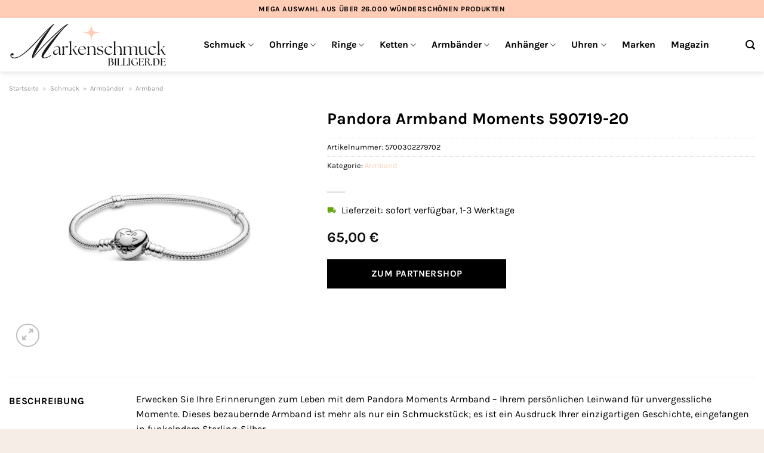

--- FILE ---
content_type: text/html; charset=UTF-8
request_url: https://www.markenschmuck-billiger.de/pandora-armband-moments-590719-20/
body_size: 33500
content:
<!DOCTYPE html>
<html lang="de" class="loading-site no-js">
<head><meta charset="UTF-8" /><script>if(navigator.userAgent.match(/MSIE|Internet Explorer/i)||navigator.userAgent.match(/Trident\/7\..*?rv:11/i)){var href=document.location.href;if(!href.match(/[?&]nowprocket/)){if(href.indexOf("?")==-1){if(href.indexOf("#")==-1){document.location.href=href+"?nowprocket=1"}else{document.location.href=href.replace("#","?nowprocket=1#")}}else{if(href.indexOf("#")==-1){document.location.href=href+"&nowprocket=1"}else{document.location.href=href.replace("#","&nowprocket=1#")}}}}</script><script>(()=>{class RocketLazyLoadScripts{constructor(){this.v="1.2.5.1",this.triggerEvents=["keydown","mousedown","mousemove","touchmove","touchstart","touchend","wheel"],this.userEventHandler=this.t.bind(this),this.touchStartHandler=this.i.bind(this),this.touchMoveHandler=this.o.bind(this),this.touchEndHandler=this.h.bind(this),this.clickHandler=this.u.bind(this),this.interceptedClicks=[],this.interceptedClickListeners=[],this.l(this),window.addEventListener("pageshow",(t=>{this.persisted=t.persisted,this.everythingLoaded&&this.m()})),document.addEventListener("DOMContentLoaded",(()=>{this.p()})),this.delayedScripts={normal:[],async:[],defer:[]},this.trash=[],this.allJQueries=[]}k(t){document.hidden?t.t():(this.triggerEvents.forEach((e=>window.addEventListener(e,t.userEventHandler,{passive:!0}))),window.addEventListener("touchstart",t.touchStartHandler,{passive:!0}),window.addEventListener("mousedown",t.touchStartHandler),document.addEventListener("visibilitychange",t.userEventHandler))}_(){this.triggerEvents.forEach((t=>window.removeEventListener(t,this.userEventHandler,{passive:!0}))),document.removeEventListener("visibilitychange",this.userEventHandler)}i(t){"HTML"!==t.target.tagName&&(window.addEventListener("touchend",this.touchEndHandler),window.addEventListener("mouseup",this.touchEndHandler),window.addEventListener("touchmove",this.touchMoveHandler,{passive:!0}),window.addEventListener("mousemove",this.touchMoveHandler),t.target.addEventListener("click",this.clickHandler),this.L(t.target,!0),this.M(t.target,"onclick","rocket-onclick"),this.C())}o(t){window.removeEventListener("touchend",this.touchEndHandler),window.removeEventListener("mouseup",this.touchEndHandler),window.removeEventListener("touchmove",this.touchMoveHandler,{passive:!0}),window.removeEventListener("mousemove",this.touchMoveHandler),t.target.removeEventListener("click",this.clickHandler),this.L(t.target,!1),this.M(t.target,"rocket-onclick","onclick"),this.O()}h(){window.removeEventListener("touchend",this.touchEndHandler),window.removeEventListener("mouseup",this.touchEndHandler),window.removeEventListener("touchmove",this.touchMoveHandler,{passive:!0}),window.removeEventListener("mousemove",this.touchMoveHandler)}u(t){t.target.removeEventListener("click",this.clickHandler),this.L(t.target,!1),this.M(t.target,"rocket-onclick","onclick"),this.interceptedClicks.push(t),t.preventDefault(),t.stopPropagation(),t.stopImmediatePropagation(),this.O()}D(){window.removeEventListener("touchstart",this.touchStartHandler,{passive:!0}),window.removeEventListener("mousedown",this.touchStartHandler),this.interceptedClicks.forEach((t=>{t.target.dispatchEvent(new MouseEvent("click",{view:t.view,bubbles:!0,cancelable:!0}))}))}l(t){EventTarget.prototype.addEventListenerBase=EventTarget.prototype.addEventListener,EventTarget.prototype.addEventListener=function(e,i,o){"click"!==e||t.windowLoaded||i===t.clickHandler||t.interceptedClickListeners.push({target:this,func:i,options:o}),(this||window).addEventListenerBase(e,i,o)}}L(t,e){this.interceptedClickListeners.forEach((i=>{i.target===t&&(e?t.removeEventListener("click",i.func,i.options):t.addEventListener("click",i.func,i.options))})),t.parentNode!==document.documentElement&&this.L(t.parentNode,e)}S(){return new Promise((t=>{this.T?this.O=t:t()}))}C(){this.T=!0}O(){this.T=!1}M(t,e,i){t.hasAttribute&&t.hasAttribute(e)&&(event.target.setAttribute(i,event.target.getAttribute(e)),event.target.removeAttribute(e))}t(){this._(this),"loading"===document.readyState?document.addEventListener("DOMContentLoaded",this.R.bind(this)):this.R()}p(){let t=[];document.querySelectorAll("script[type=rocketlazyloadscript][data-rocket-src]").forEach((e=>{let i=e.getAttribute("data-rocket-src");if(i&&0!==i.indexOf("data:")){0===i.indexOf("//")&&(i=location.protocol+i);try{const o=new URL(i).origin;o!==location.origin&&t.push({src:o,crossOrigin:e.crossOrigin||"module"===e.getAttribute("data-rocket-type")})}catch(t){}}})),t=[...new Map(t.map((t=>[JSON.stringify(t),t]))).values()],this.j(t,"preconnect")}async R(){this.lastBreath=Date.now(),this.P(this),this.F(this),this.q(),this.A(),this.I(),await this.U(this.delayedScripts.normal),await this.U(this.delayedScripts.defer),await this.U(this.delayedScripts.async);try{await this.W(),await this.H(this),await this.J()}catch(t){console.error(t)}window.dispatchEvent(new Event("rocket-allScriptsLoaded")),this.everythingLoaded=!0,this.S().then((()=>{this.D()})),this.N()}A(){document.querySelectorAll("script[type=rocketlazyloadscript]").forEach((t=>{t.hasAttribute("data-rocket-src")?t.hasAttribute("async")&&!1!==t.async?this.delayedScripts.async.push(t):t.hasAttribute("defer")&&!1!==t.defer||"module"===t.getAttribute("data-rocket-type")?this.delayedScripts.defer.push(t):this.delayedScripts.normal.push(t):this.delayedScripts.normal.push(t)}))}async B(t){if(await this.G(),!0!==t.noModule||!("noModule"in HTMLScriptElement.prototype))return new Promise((e=>{let i;function o(){(i||t).setAttribute("data-rocket-status","executed"),e()}try{if(navigator.userAgent.indexOf("Firefox/")>0||""===navigator.vendor)i=document.createElement("script"),[...t.attributes].forEach((t=>{let e=t.nodeName;"type"!==e&&("data-rocket-type"===e&&(e="type"),"data-rocket-src"===e&&(e="src"),i.setAttribute(e,t.nodeValue))})),t.text&&(i.text=t.text),i.hasAttribute("src")?(i.addEventListener("load",o),i.addEventListener("error",(function(){i.setAttribute("data-rocket-status","failed"),e()})),setTimeout((()=>{i.isConnected||e()}),1)):(i.text=t.text,o()),t.parentNode.replaceChild(i,t);else{const i=t.getAttribute("data-rocket-type"),n=t.getAttribute("data-rocket-src");i?(t.type=i,t.removeAttribute("data-rocket-type")):t.removeAttribute("type"),t.addEventListener("load",o),t.addEventListener("error",(function(){t.setAttribute("data-rocket-status","failed"),e()})),n?(t.removeAttribute("data-rocket-src"),t.src=n):t.src="data:text/javascript;base64,"+window.btoa(unescape(encodeURIComponent(t.text)))}}catch(i){t.setAttribute("data-rocket-status","failed"),e()}}));t.setAttribute("data-rocket-status","skipped")}async U(t){const e=t.shift();return e&&e.isConnected?(await this.B(e),this.U(t)):Promise.resolve()}I(){this.j([...this.delayedScripts.normal,...this.delayedScripts.defer,...this.delayedScripts.async],"preload")}j(t,e){var i=document.createDocumentFragment();t.forEach((t=>{const o=t.getAttribute&&t.getAttribute("data-rocket-src")||t.src;if(o){const n=document.createElement("link");n.href=o,n.rel=e,"preconnect"!==e&&(n.as="script"),t.getAttribute&&"module"===t.getAttribute("data-rocket-type")&&(n.crossOrigin=!0),t.crossOrigin&&(n.crossOrigin=t.crossOrigin),t.integrity&&(n.integrity=t.integrity),i.appendChild(n),this.trash.push(n)}})),document.head.appendChild(i)}P(t){let e={};function i(i,o){return e[o].eventsToRewrite.indexOf(i)>=0&&!t.everythingLoaded?"rocket-"+i:i}function o(t,o){!function(t){e[t]||(e[t]={originalFunctions:{add:t.addEventListener,remove:t.removeEventListener},eventsToRewrite:[]},t.addEventListener=function(){arguments[0]=i(arguments[0],t),e[t].originalFunctions.add.apply(t,arguments)},t.removeEventListener=function(){arguments[0]=i(arguments[0],t),e[t].originalFunctions.remove.apply(t,arguments)})}(t),e[t].eventsToRewrite.push(o)}function n(e,i){let o=e[i];e[i]=null,Object.defineProperty(e,i,{get:()=>o||function(){},set(n){t.everythingLoaded?o=n:e["rocket"+i]=o=n}})}o(document,"DOMContentLoaded"),o(window,"DOMContentLoaded"),o(window,"load"),o(window,"pageshow"),o(document,"readystatechange"),n(document,"onreadystatechange"),n(window,"onload"),n(window,"onpageshow")}F(t){let e;function i(e){return t.everythingLoaded?e:e.split(" ").map((t=>"load"===t||0===t.indexOf("load.")?"rocket-jquery-load":t)).join(" ")}function o(o){if(o&&o.fn&&!t.allJQueries.includes(o)){o.fn.ready=o.fn.init.prototype.ready=function(e){return t.domReadyFired?e.bind(document)(o):document.addEventListener("rocket-DOMContentLoaded",(()=>e.bind(document)(o))),o([])};const e=o.fn.on;o.fn.on=o.fn.init.prototype.on=function(){return this[0]===window&&("string"==typeof arguments[0]||arguments[0]instanceof String?arguments[0]=i(arguments[0]):"object"==typeof arguments[0]&&Object.keys(arguments[0]).forEach((t=>{const e=arguments[0][t];delete arguments[0][t],arguments[0][i(t)]=e}))),e.apply(this,arguments),this},t.allJQueries.push(o)}e=o}o(window.jQuery),Object.defineProperty(window,"jQuery",{get:()=>e,set(t){o(t)}})}async H(t){const e=document.querySelector("script[data-webpack]");e&&(await async function(){return new Promise((t=>{e.addEventListener("load",t),e.addEventListener("error",t)}))}(),await t.K(),await t.H(t))}async W(){this.domReadyFired=!0,await this.G(),document.dispatchEvent(new Event("rocket-readystatechange")),await this.G(),document.rocketonreadystatechange&&document.rocketonreadystatechange(),await this.G(),document.dispatchEvent(new Event("rocket-DOMContentLoaded")),await this.G(),window.dispatchEvent(new Event("rocket-DOMContentLoaded"))}async J(){await this.G(),document.dispatchEvent(new Event("rocket-readystatechange")),await this.G(),document.rocketonreadystatechange&&document.rocketonreadystatechange(),await this.G(),window.dispatchEvent(new Event("rocket-load")),await this.G(),window.rocketonload&&window.rocketonload(),await this.G(),this.allJQueries.forEach((t=>t(window).trigger("rocket-jquery-load"))),await this.G();const t=new Event("rocket-pageshow");t.persisted=this.persisted,window.dispatchEvent(t),await this.G(),window.rocketonpageshow&&window.rocketonpageshow({persisted:this.persisted}),this.windowLoaded=!0}m(){document.onreadystatechange&&document.onreadystatechange(),window.onload&&window.onload(),window.onpageshow&&window.onpageshow({persisted:this.persisted})}q(){const t=new Map;document.write=document.writeln=function(e){const i=document.currentScript;i||console.error("WPRocket unable to document.write this: "+e);const o=document.createRange(),n=i.parentElement;let s=t.get(i);void 0===s&&(s=i.nextSibling,t.set(i,s));const c=document.createDocumentFragment();o.setStart(c,0),c.appendChild(o.createContextualFragment(e)),n.insertBefore(c,s)}}async G(){Date.now()-this.lastBreath>45&&(await this.K(),this.lastBreath=Date.now())}async K(){return document.hidden?new Promise((t=>setTimeout(t))):new Promise((t=>requestAnimationFrame(t)))}N(){this.trash.forEach((t=>t.remove()))}static run(){const t=new RocketLazyLoadScripts;t.k(t)}}RocketLazyLoadScripts.run()})();</script>
	
	<link rel="profile" href="http://gmpg.org/xfn/11" />
	<link rel="pingback" href="https://www.markenschmuck-billiger.de/xmlrpc.php" />

	<script type="rocketlazyloadscript">(function(html){html.className = html.className.replace(/\bno-js\b/,'js')})(document.documentElement);</script>
<meta name='robots' content='index, follow, max-image-preview:large, max-snippet:-1, max-video-preview:-1' />
<link rel="preload" href="https://www.markenschmuck-billiger.de/wp-content/plugins/rate-my-post/public/css/fonts/ratemypost.ttf" type="font/ttf" as="font" crossorigin="anonymous"><meta name="viewport" content="width=device-width, initial-scale=1" />
	<!-- This site is optimized with the Yoast SEO plugin v26.7 - https://yoast.com/wordpress/plugins/seo/ -->
	<title>Pandora Armband Moments 590719-20 hier online kaufen</title>
	<meta name="description" content="Hier sehr günstig Pandora Armband Moments 590719-20 online kaufen. Täglicher versicherter Versand durch unseren Versandpartner." />
	<link rel="canonical" href="https://www.markenschmuck-billiger.de/pandora-armband-moments-590719-20/" />
	<meta property="og:locale" content="de_DE" />
	<meta property="og:type" content="article" />
	<meta property="og:title" content="Pandora Armband Moments 590719-20 hier online kaufen" />
	<meta property="og:description" content="Hier sehr günstig Pandora Armband Moments 590719-20 online kaufen. Täglicher versicherter Versand durch unseren Versandpartner." />
	<meta property="og:url" content="https://www.markenschmuck-billiger.de/pandora-armband-moments-590719-20/" />
	<meta property="og:site_name" content="Markenschmuck-billiger.de" />
	<meta property="article:modified_time" content="2026-01-02T02:41:23+00:00" />
	<meta property="og:image" content="https://www.markenschmuck-billiger.de/wp-content/uploads/2024/04/40002708.jpg" />
	<meta property="og:image:width" content="885" />
	<meta property="og:image:height" content="885" />
	<meta property="og:image:type" content="image/jpeg" />
	<meta name="twitter:card" content="summary_large_image" />
	<meta name="twitter:label1" content="Geschätzte Lesezeit" />
	<meta name="twitter:data1" content="8 Minuten" />
	<script type="application/ld+json" class="yoast-schema-graph">{"@context":"https://schema.org","@graph":[{"@type":"WebPage","@id":"https://www.markenschmuck-billiger.de/pandora-armband-moments-590719-20/","url":"https://www.markenschmuck-billiger.de/pandora-armband-moments-590719-20/","name":"Pandora Armband Moments 590719-20 hier online kaufen","isPartOf":{"@id":"https://www.markenschmuck-billiger.de/#website"},"primaryImageOfPage":{"@id":"https://www.markenschmuck-billiger.de/pandora-armband-moments-590719-20/#primaryimage"},"image":{"@id":"https://www.markenschmuck-billiger.de/pandora-armband-moments-590719-20/#primaryimage"},"thumbnailUrl":"https://www.markenschmuck-billiger.de/wp-content/uploads/2024/04/40002708.jpg","datePublished":"2024-04-09T16:14:20+00:00","dateModified":"2026-01-02T02:41:23+00:00","description":"Hier sehr günstig Pandora Armband Moments 590719-20 online kaufen. Täglicher versicherter Versand durch unseren Versandpartner.","breadcrumb":{"@id":"https://www.markenschmuck-billiger.de/pandora-armband-moments-590719-20/#breadcrumb"},"inLanguage":"de","potentialAction":[{"@type":"ReadAction","target":["https://www.markenschmuck-billiger.de/pandora-armband-moments-590719-20/"]}]},{"@type":"ImageObject","inLanguage":"de","@id":"https://www.markenschmuck-billiger.de/pandora-armband-moments-590719-20/#primaryimage","url":"https://www.markenschmuck-billiger.de/wp-content/uploads/2024/04/40002708.jpg","contentUrl":"https://www.markenschmuck-billiger.de/wp-content/uploads/2024/04/40002708.jpg","width":885,"height":885,"caption":"Pandora Armband Moments 590719-20"},{"@type":"BreadcrumbList","@id":"https://www.markenschmuck-billiger.de/pandora-armband-moments-590719-20/#breadcrumb","itemListElement":[{"@type":"ListItem","position":1,"name":"Startseite","item":"https://www.markenschmuck-billiger.de/"},{"@type":"ListItem","position":2,"name":"Shop","item":"https://www.markenschmuck-billiger.de/shop/"},{"@type":"ListItem","position":3,"name":"Pandora Armband Moments 590719-20"}]},{"@type":"WebSite","@id":"https://www.markenschmuck-billiger.de/#website","url":"https://www.markenschmuck-billiger.de/","name":"Markenschmuck-Billiger.de","description":"Schmuck günstig online kaufen","publisher":{"@id":"https://www.markenschmuck-billiger.de/#organization"},"potentialAction":[{"@type":"SearchAction","target":{"@type":"EntryPoint","urlTemplate":"https://www.markenschmuck-billiger.de/?s={search_term_string}"},"query-input":{"@type":"PropertyValueSpecification","valueRequired":true,"valueName":"search_term_string"}}],"inLanguage":"de"},{"@type":"Organization","@id":"https://www.markenschmuck-billiger.de/#organization","name":"Markenschmuck-Billiger.de","url":"https://www.markenschmuck-billiger.de/","logo":{"@type":"ImageObject","inLanguage":"de","@id":"https://www.markenschmuck-billiger.de/#/schema/logo/image/","url":"https://www.markenschmuck-billiger.de/wp-content/uploads/2024/04/markenschmuck-billiger-de-favicon.png","contentUrl":"https://www.markenschmuck-billiger.de/wp-content/uploads/2024/04/markenschmuck-billiger-de-favicon.png","width":250,"height":250,"caption":"Markenschmuck-Billiger.de"},"image":{"@id":"https://www.markenschmuck-billiger.de/#/schema/logo/image/"}}]}</script>
	<!-- / Yoast SEO plugin. -->



<link rel='prefetch' href='https://www.markenschmuck-billiger.de/wp-content/themes/flatsome/assets/js/flatsome.js?ver=a0a7aee297766598a20e' />
<link rel='prefetch' href='https://www.markenschmuck-billiger.de/wp-content/themes/flatsome/assets/js/chunk.slider.js?ver=3.18.6' />
<link rel='prefetch' href='https://www.markenschmuck-billiger.de/wp-content/themes/flatsome/assets/js/chunk.popups.js?ver=3.18.6' />
<link rel='prefetch' href='https://www.markenschmuck-billiger.de/wp-content/themes/flatsome/assets/js/chunk.tooltips.js?ver=3.18.6' />
<link rel='prefetch' href='https://www.markenschmuck-billiger.de/wp-content/themes/flatsome/assets/js/woocommerce.js?ver=49415fe6a9266f32f1f2' />
<style id='wp-img-auto-sizes-contain-inline-css' type='text/css'>
img:is([sizes=auto i],[sizes^="auto," i]){contain-intrinsic-size:3000px 1500px}
/*# sourceURL=wp-img-auto-sizes-contain-inline-css */
</style>
<link data-minify="1" rel='stylesheet' id='maintenanceLayer-css' href='https://www.markenschmuck-billiger.de/wp-content/cache/min/1/wp-content/plugins/dailylead_maintenance/css/layer.css?ver=1767524853' type='text/css' media='all' />
<link data-minify="1" rel='stylesheet' id='rate-my-post-css' href='https://www.markenschmuck-billiger.de/wp-content/cache/min/1/wp-content/plugins/rate-my-post/public/css/rate-my-post.css?ver=1767524853' type='text/css' media='all' />
<style id='rate-my-post-inline-css' type='text/css'>
.rmp-widgets-container p {  font-size: 12px;}.rmp-rating-widget .rmp-icon--ratings {  font-size: 12px;}
/*# sourceURL=rate-my-post-inline-css */
</style>
<link rel='stylesheet' id='photoswipe-css' href='https://www.markenschmuck-billiger.de/wp-content/plugins/woocommerce/assets/css/photoswipe/photoswipe.min.css?ver=9.4.4' type='text/css' media='all' />
<link rel='stylesheet' id='photoswipe-default-skin-css' href='https://www.markenschmuck-billiger.de/wp-content/plugins/woocommerce/assets/css/photoswipe/default-skin/default-skin.min.css?ver=9.4.4' type='text/css' media='all' />
<style id='woocommerce-inline-inline-css' type='text/css'>
.woocommerce form .form-row .required { visibility: visible; }
/*# sourceURL=woocommerce-inline-inline-css */
</style>
<link rel='stylesheet' id='ez-toc-css' href='https://www.markenschmuck-billiger.de/wp-content/plugins/easy-table-of-contents/assets/css/screen.min.css?ver=2.0.80' type='text/css' media='all' />
<style id='ez-toc-inline-css' type='text/css'>
div#ez-toc-container .ez-toc-title {font-size: 120%;}div#ez-toc-container .ez-toc-title {font-weight: 500;}div#ez-toc-container ul li , div#ez-toc-container ul li a {font-size: 95%;}div#ez-toc-container ul li , div#ez-toc-container ul li a {font-weight: 500;}div#ez-toc-container nav ul ul li {font-size: 90%;}div#ez-toc-container {background: #fff;border: 1px solid #000000;}div#ez-toc-container p.ez-toc-title , #ez-toc-container .ez_toc_custom_title_icon , #ez-toc-container .ez_toc_custom_toc_icon {color: #000000;}div#ez-toc-container ul.ez-toc-list a {color: #000000;}div#ez-toc-container ul.ez-toc-list a:hover {color: #000000;}div#ez-toc-container ul.ez-toc-list a:visited {color: #000000;}.ez-toc-counter nav ul li a::before {color: ;}.ez-toc-box-title {font-weight: bold; margin-bottom: 10px; text-align: center; text-transform: uppercase; letter-spacing: 1px; color: #666; padding-bottom: 5px;position:absolute;top:-4%;left:5%;background-color: inherit;transition: top 0.3s ease;}.ez-toc-box-title.toc-closed {top:-25%;}
.ez-toc-container-direction {direction: ltr;}.ez-toc-counter ul{counter-reset: item ;}.ez-toc-counter nav ul li a::before {content: counters(item, '.', decimal) '. ';display: inline-block;counter-increment: item;flex-grow: 0;flex-shrink: 0;margin-right: .2em; float: left; }.ez-toc-widget-direction {direction: ltr;}.ez-toc-widget-container ul{counter-reset: item ;}.ez-toc-widget-container nav ul li a::before {content: counters(item, '.', decimal) '. ';display: inline-block;counter-increment: item;flex-grow: 0;flex-shrink: 0;margin-right: .2em; float: left; }
/*# sourceURL=ez-toc-inline-css */
</style>
<link data-minify="1" rel='stylesheet' id='flatsome-main-css' href='https://www.markenschmuck-billiger.de/wp-content/cache/min/1/wp-content/themes/flatsome/assets/css/flatsome.css?ver=1767524853' type='text/css' media='all' />
<style id='flatsome-main-inline-css' type='text/css'>
@font-face {
				font-family: "fl-icons";
				font-display: block;
				src: url(https://www.markenschmuck-billiger.de/wp-content/themes/flatsome/assets/css/icons/fl-icons.eot?v=3.18.6);
				src:
					url(https://www.markenschmuck-billiger.de/wp-content/themes/flatsome/assets/css/icons/fl-icons.eot#iefix?v=3.18.6) format("embedded-opentype"),
					url(https://www.markenschmuck-billiger.de/wp-content/themes/flatsome/assets/css/icons/fl-icons.woff2?v=3.18.6) format("woff2"),
					url(https://www.markenschmuck-billiger.de/wp-content/themes/flatsome/assets/css/icons/fl-icons.ttf?v=3.18.6) format("truetype"),
					url(https://www.markenschmuck-billiger.de/wp-content/themes/flatsome/assets/css/icons/fl-icons.woff?v=3.18.6) format("woff"),
					url(https://www.markenschmuck-billiger.de/wp-content/themes/flatsome/assets/css/icons/fl-icons.svg?v=3.18.6#fl-icons) format("svg");
			}
/*# sourceURL=flatsome-main-inline-css */
</style>
<link data-minify="1" rel='stylesheet' id='flatsome-shop-css' href='https://www.markenschmuck-billiger.de/wp-content/cache/min/1/wp-content/themes/flatsome/assets/css/flatsome-shop.css?ver=1767524853' type='text/css' media='all' />
<script data-minify="1" type="text/javascript" src="https://www.markenschmuck-billiger.de/wp-content/cache/min/1/wp-content/plugins/dailylead_maintenance/js/layerShow.js?ver=1767524853" id="maintenanceLayerShow-js" defer></script>
<script data-minify="1" type="text/javascript" src="https://www.markenschmuck-billiger.de/wp-content/cache/min/1/wp-content/plugins/dailylead_maintenance/js/layer.js?ver=1767524853" id="maintenanceLayer-js" defer></script>
<script type="rocketlazyloadscript" data-rocket-type="text/javascript" data-rocket-src="https://www.markenschmuck-billiger.de/wp-includes/js/jquery/jquery.min.js?ver=3.7.1" id="jquery-core-js" defer></script>
<script type="rocketlazyloadscript" data-rocket-type="text/javascript" data-rocket-src="https://www.markenschmuck-billiger.de/wp-content/plugins/woocommerce/assets/js/jquery-blockui/jquery.blockUI.min.js?ver=2.7.0-wc.9.4.4" id="jquery-blockui-js" data-wp-strategy="defer" defer></script>
<script type="text/javascript" id="wc-add-to-cart-js-extra">
/* <![CDATA[ */
var wc_add_to_cart_params = {"ajax_url":"/wp-admin/admin-ajax.php","wc_ajax_url":"/?wc-ajax=%%endpoint%%","i18n_view_cart":"Warenkorb anzeigen","cart_url":"https://www.markenschmuck-billiger.de","is_cart":"","cart_redirect_after_add":"no"};
//# sourceURL=wc-add-to-cart-js-extra
/* ]]> */
</script>
<script type="rocketlazyloadscript" data-rocket-type="text/javascript" data-rocket-src="https://www.markenschmuck-billiger.de/wp-content/plugins/woocommerce/assets/js/frontend/add-to-cart.min.js?ver=9.4.4" id="wc-add-to-cart-js" defer="defer" data-wp-strategy="defer"></script>
<script type="rocketlazyloadscript" data-rocket-type="text/javascript" data-rocket-src="https://www.markenschmuck-billiger.de/wp-content/plugins/woocommerce/assets/js/photoswipe/photoswipe.min.js?ver=4.1.1-wc.9.4.4" id="photoswipe-js" defer="defer" data-wp-strategy="defer"></script>
<script type="rocketlazyloadscript" data-rocket-type="text/javascript" data-rocket-src="https://www.markenschmuck-billiger.de/wp-content/plugins/woocommerce/assets/js/photoswipe/photoswipe-ui-default.min.js?ver=4.1.1-wc.9.4.4" id="photoswipe-ui-default-js" defer="defer" data-wp-strategy="defer"></script>
<script type="text/javascript" id="wc-single-product-js-extra">
/* <![CDATA[ */
var wc_single_product_params = {"i18n_required_rating_text":"Bitte w\u00e4hle eine Bewertung","review_rating_required":"yes","flexslider":{"rtl":false,"animation":"slide","smoothHeight":true,"directionNav":false,"controlNav":"thumbnails","slideshow":false,"animationSpeed":500,"animationLoop":false,"allowOneSlide":false},"zoom_enabled":"","zoom_options":[],"photoswipe_enabled":"1","photoswipe_options":{"shareEl":false,"closeOnScroll":false,"history":false,"hideAnimationDuration":0,"showAnimationDuration":0},"flexslider_enabled":""};
//# sourceURL=wc-single-product-js-extra
/* ]]> */
</script>
<script type="rocketlazyloadscript" data-rocket-type="text/javascript" data-rocket-src="https://www.markenschmuck-billiger.de/wp-content/plugins/woocommerce/assets/js/frontend/single-product.min.js?ver=9.4.4" id="wc-single-product-js" defer="defer" data-wp-strategy="defer"></script>
<script type="rocketlazyloadscript" data-rocket-type="text/javascript" data-rocket-src="https://www.markenschmuck-billiger.de/wp-content/plugins/woocommerce/assets/js/js-cookie/js.cookie.min.js?ver=2.1.4-wc.9.4.4" id="js-cookie-js" data-wp-strategy="defer" defer></script>
<style>.woocommerce-product-gallery{ opacity: 1 !important; }</style><script type="rocketlazyloadscript">
  var _paq = window._paq = window._paq || [];
  /* tracker methods like "setCustomDimension" should be called before "trackPageView" */
  _paq.push(['trackPageView']);
  _paq.push(['enableLinkTracking']);
  (function() {
    var u="https://stats.dailylead.de/";
    _paq.push(['setTrackerUrl', u+'matomo.php']);
    _paq.push(['setSiteId', '230']);
    var d=document, g=d.createElement('script'), s=d.getElementsByTagName('script')[0];
    g.async=true; g.src=u+'matomo.js'; s.parentNode.insertBefore(g,s);
  })();
</script>
<script type="rocketlazyloadscript" data-minify="1" data-host="https://digistats.de" data-dnt="false" data-rocket-src="https://www.markenschmuck-billiger.de/wp-content/cache/min/1/js/script.js?ver=1767524853" id="ZwSg9rf6GA" async defer></script>	<noscript><style>.woocommerce-product-gallery{ opacity: 1 !important; }</style></noscript>
	<style class='wp-fonts-local' type='text/css'>
@font-face{font-family:Inter;font-style:normal;font-weight:300 900;font-display:fallback;src:url('https://www.markenschmuck-billiger.de/wp-content/plugins/woocommerce/assets/fonts/Inter-VariableFont_slnt,wght.woff2') format('woff2');font-stretch:normal;}
@font-face{font-family:Cardo;font-style:normal;font-weight:400;font-display:fallback;src:url('https://www.markenschmuck-billiger.de/wp-content/plugins/woocommerce/assets/fonts/cardo_normal_400.woff2') format('woff2');}
</style>
<link rel="icon" href="https://www.markenschmuck-billiger.de/wp-content/uploads/2024/04/cropped-markenschmuck-billiger-de-favicon-32x32.png" sizes="32x32" />
<link rel="icon" href="https://www.markenschmuck-billiger.de/wp-content/uploads/2024/04/cropped-markenschmuck-billiger-de-favicon-192x192.png" sizes="192x192" />
<link rel="apple-touch-icon" href="https://www.markenschmuck-billiger.de/wp-content/uploads/2024/04/cropped-markenschmuck-billiger-de-favicon-180x180.png" />
<meta name="msapplication-TileImage" content="https://www.markenschmuck-billiger.de/wp-content/uploads/2024/04/cropped-markenschmuck-billiger-de-favicon-270x270.png" />
<style id="custom-css" type="text/css">:root {--primary-color: #000000;--fs-color-primary: #000000;--fs-color-secondary: #000000;--fs-color-success: #7a9c59;--fs-color-alert: #b20000;--fs-experimental-link-color: #ffcdb7;--fs-experimental-link-color-hover: #000000;}.tooltipster-base {--tooltip-color: #fff;--tooltip-bg-color: #000;}.off-canvas-right .mfp-content, .off-canvas-left .mfp-content {--drawer-width: 300px;}.off-canvas .mfp-content.off-canvas-cart {--drawer-width: 360px;}.container-width, .full-width .ubermenu-nav, .container, .row{max-width: 1420px}.row.row-collapse{max-width: 1390px}.row.row-small{max-width: 1412.5px}.row.row-large{max-width: 1450px}.header-main{height: 90px}#logo img{max-height: 90px}#logo{width:265px;}#logo img{padding:8px 0;}.header-top{min-height: 30px}.transparent .header-main{height: 90px}.transparent #logo img{max-height: 90px}.has-transparent + .page-title:first-of-type,.has-transparent + #main > .page-title,.has-transparent + #main > div > .page-title,.has-transparent + #main .page-header-wrapper:first-of-type .page-title{padding-top: 120px;}.header.show-on-scroll,.stuck .header-main{height:70px!important}.stuck #logo img{max-height: 70px!important}.header-bg-color {background-color: #ffffff}.header-bottom {background-color: #f1f1f1}.top-bar-nav > li > a{line-height: 16px }.header-main .nav > li > a{line-height: 16px }.stuck .header-main .nav > li > a{line-height: 50px }@media (max-width: 549px) {.header-main{height: 70px}#logo img{max-height: 70px}}.header-top{background-color:#ffcdb6!important;}body{color: #000000}h1,h2,h3,h4,h5,h6,.heading-font{color: #000000;}@media screen and (max-width: 549px){body{font-size: 100%;}}body{font-family: Karla, sans-serif;}body {font-weight: 400;font-style: normal;}.nav > li > a {font-family: Karla, sans-serif;}.mobile-sidebar-levels-2 .nav > li > ul > li > a {font-family: Karla, sans-serif;}.nav > li > a,.mobile-sidebar-levels-2 .nav > li > ul > li > a {font-weight: 700;font-style: normal;}h1,h2,h3,h4,h5,h6,.heading-font, .off-canvas-center .nav-sidebar.nav-vertical > li > a{font-family: Karla, sans-serif;}h1,h2,h3,h4,h5,h6,.heading-font,.banner h1,.banner h2 {font-weight: 700;font-style: normal;}.alt-font{font-family: "Dancing Script", sans-serif;}.alt-font {font-weight: 400!important;font-style: normal!important;}.header:not(.transparent) .top-bar-nav > li > a {color: #000000;}.header:not(.transparent) .header-nav-main.nav > li > a {color: #000000;}.widget:where(:not(.widget_shopping_cart)) a{color: #000000;}.widget:where(:not(.widget_shopping_cart)) a:hover{color: #ffcdb7;}.widget .tagcloud a:hover{border-color: #ffcdb7; background-color: #ffcdb7;}.has-equal-box-heights .box-image {padding-top: 100%;}@media screen and (min-width: 550px){.products .box-vertical .box-image{min-width: 300px!important;width: 300px!important;}}.header-main .social-icons,.header-main .cart-icon strong,.header-main .menu-title,.header-main .header-button > .button.is-outline,.header-main .nav > li > a > i:not(.icon-angle-down){color: #000000!important;}.header-main .header-button > .button.is-outline,.header-main .cart-icon strong:after,.header-main .cart-icon strong{border-color: #000000!important;}.header-main .header-button > .button:not(.is-outline){background-color: #000000!important;}.header-main .current-dropdown .cart-icon strong,.header-main .header-button > .button:hover,.header-main .header-button > .button:hover i,.header-main .header-button > .button:hover span{color:#FFF!important;}.header-main .menu-title:hover,.header-main .social-icons a:hover,.header-main .header-button > .button.is-outline:hover,.header-main .nav > li > a:hover > i:not(.icon-angle-down){color: #000000!important;}.header-main .current-dropdown .cart-icon strong,.header-main .header-button > .button:hover{background-color: #000000!important;}.header-main .current-dropdown .cart-icon strong:after,.header-main .current-dropdown .cart-icon strong,.header-main .header-button > .button:hover{border-color: #000000!important;}.absolute-footer, html{background-color: #f6ede7}.page-title-small + main .product-container > .row{padding-top:0;}.nav-vertical-fly-out > li + li {border-top-width: 1px; border-top-style: solid;}/* Custom CSS */.header-vertical-menu__fly-out .current-dropdown.menu-item .nav-dropdown {display: block;}.header-vertical-menu__opener {font-size: initial;}.off-canvas-right .mfp-content, .off-canvas-left .mfp-content {max-width: 320px;width:100%}.off-canvas-left.mfp-ready .mfp-close {color: black;}.product-summary .woocommerce-Price-currencySymbol {font-size: inherit;vertical-align: inherit;margin-top: inherit;}.product-section-title-related {text-align: center;padding-top: 45px;}.yith-wcwl-add-to-wishlist {margin-top: 10px;margin-bottom: 30px;}.page-title {margin-top: 20px;}@media screen and (min-width: 850px) {.page-title-inner {padding-top: 0;min-height: auto;}}/*** START Sticky Banner ***/.sticky-add-to-cart__product img {display: none;}.sticky-add-to-cart__product .product-title-small {display: none;}.sticky-add-to-cart--active .cart {padding-top: 5px;padding-bottom: 5px;max-width: 250px;flex-grow: 1;font-size: smaller;margin-bottom: 0;}.sticky-add-to-cart.sticky-add-to-cart--active .single_add_to_cart_button{margin: 0;padding-top: 10px;padding-bottom: 10px;border-radius: 99px;width: 100%;line-height: 1.5;}.single_add_to_cart_button,.sticky-add-to-cart:not(.sticky-add-to-cart--active) .single_add_to_cart_button {padding: 5px;max-width: 300px;width:100%;margin:0;}.sticky-add-to-cart--active {-webkit-backdrop-filter: blur(7px);backdrop-filter: blur(7px);display: flex;justify-content: center;padding: 3px 10px;}.sticky-add-to-cart__product .product-title-small {height: 14px;overflow: hidden;}.sticky-add-to-cart--active .woocommerce-variation-price, .sticky-add-to-cart--active .product-page-price {font-size: 24px;}.sticky-add-to-cart--active .price del {font-size: 50%;margin-bottom: 4px;}.sticky-add-to-cart--active .price del::after {width: 50%;}.sticky-add-to-cart__product {margin-right: 5px;}/*** END Sticky Banner ***/.yadore {display: grid;grid-template-columns: repeat(4,minmax(0,1fr));gap:1rem;}.col-4 .yadore {display: grid;grid-template-columns: repeat(4,minmax(0,1fr));gap:1rem;}.yadore .yadore-item {background: #fff;border-radius: 15px;}.yadore .yadore-item li.delivery_time,.yadore .yadore-item li.stock_status,.yadore .yadore-item li.stock_status.nicht {list-style-type: none;padding: 0px 0 0px 24px;margin: 0px!important;}.yadore .yadore-item img:not(.logo) {min-height: 170px;max-height: 170px;}.yadore .yadore-item img.logo {max-width: 70px;max-height: 30px;}.ayo-logo-name {margin-top: 12px;display: block;white-space: nowrap;font-size: xx-small;}.product-info {display: flex;flex-direction: column;padding-bottom: 0;}.product-info.product-title {order: 1;}.product-info .is-divider {order: 2;}.product-info .product-short-description {order: 3;}.product-info .product-short-description li {list-style-type: none;padding: 0px 0 0px 24px;margin: 0px 0px 3px 0px!important;}li.delivery_time,.product-info .product-short-description li.delivery_time {background: url([data-uri]) no-repeat left center;}li.delivery_time,.product-info .product-short-description li.delivery_time {background: url([data-uri]) no-repeat left center;}li.stock_status,.product-info .product-short-description li.stock_status {background: url([data-uri]) no-repeat left center;}li.stock_status.nicht,.product-info .product-short-description li.stock_status.nicht {background: url([data-uri]) no-repeat left center;}.product-info .price-wrapper {order: 4;}.product-info .price-wrapper .price {margin: 0;}.product-info .cart,.product-info .sticky-add-to-cart-wrapper {order:5;margin: 25px 0;}.product-info .yith-wcwl-add-to-wishlist {order: 6;margin: 0;}.overflow-hidden { overflow: hidden;}.overflow-hidden.banner h3 {line-height: 0;}.nowrap { white-space: nowrap;}.height-40 {height: 40px !important;}.m-0 {margin: 0 !important;}a.stretched-link:after {position: absolute;top: 0;right: 0;bottom: 0;left: 0;pointer-events: auto;content: "";background-color: rgba(0,0,0,0.0);z-index: 1;}.z-index-0 {z-index: 0;}.z-index-10 {z-index: 10;}.price del {text-decoration-line: none;position: relative;}.price del::after {content: '';position: absolute;border-top: 2px solid red;width: 100%;height: 100%;left: 0;transform: rotate(-10deg);top: 50%;}.product-small.box .box-image .image-cover img {object-fit: contain;}.product-small.box .box-image {text-align: center;}.product-small.box .box-text .title-wrapper {max-height: 75px;overflow: hidden;margin-bottom: 15px;}.woocommerce-product-gallery__wrapper .woocommerce-product-gallery__image a img {max-height: 420px;width: auto;margin: 0 auto;display: block;}.has-equal-box-heights .box-image img {-o-object-fit: contain;object-fit: contain;}/* START Mobile Menu */.off-canvas-left .mfp-content, .off-canvas-right .mfp-content {width: 85%;max-width: 360px;}.off-canvas-left .mfp-content .nav>li>a, .off-canvas-right .mfp-content .nav>li>a,.mobile-sidebar-levels-2 .nav-slide>li>.sub-menu>li:not(.nav-slide-header)>a, .mobile-sidebar-levels-2 .nav-slide>li>ul.children>li:not(.nav-slide-header)>a {font-size: 1.1em;color: #000;}.mobile-sidebar-levels-2 .nav-slide>li>.sub-menu>li:not(.nav-slide-header)>a, .mobile-sidebar-levels-2 .nav-slide>li>ul.children>li:not(.nav-slide-header)>a {text-transform: none;}/* END Mobile Menu *//*** START MENU frühes umschalten auf MobileCSS ***/@media (min-width: 850px) and (max-width: 1200px) {header [data-show=show-for-medium], header .show-for-medium {display: block !important;}}@media (max-width: 1200px) {header [data-show=hide-for-medium], header .hide-for-medium {display: none !important;}.medium-logo-center .logo {-webkit-box-ordinal-group: 2;-ms-flex-order: 2;order: 2;}header .show-for-medium.flex-right {-webkit-box-ordinal-group: 3;-ms-flex-order: 3;order: 3;}.medium-logo-center .logo img {margin: 0 auto;}}/*** END MENUfrühes umschalten auf MobileCSS ***/#masthead .flex-left .header-nav.header-nav-main.nav.nav-left {-webkit-box-pack: center;-ms-flex-pack: center;justify-content: center;}.logo-left .logo {margin-left: 0;margin-right: 0px;}.product-title a {color: #000000;}.product-title a:hover {color: var(--fs-experimental-link-color);}/* Custom CSS Tablet */@media (max-width: 849px){.nav li a,.nav-vertical>li>ul li a,.nav-slide-header .toggle,.mobile-sidebar-levels-2 .nav-slide>li>ul.children>li>a, .mobile-sidebar-levels-2 .nav-slide>li>.sub-menu>li>a {color: #000 !important;opacity: 1;}/*** START Sticky Banner ***/.sticky-add-to-cart--active {justify-content: space-between;font-size: .9em;}/*** END Sticky Banner ***/.post-title.is-large {font-size: 1.75em;}}/* Custom CSS Mobile */@media (max-width: 549px){/*** START Sticky Banner ***/.sticky-add-to-cart:not(.sticky-add-to-cart--active) {width: 100% !important;max-width: 100%;}.sticky-add-to-cart:not(.sticky-add-to-cart--active) .single_add_to_cart_button {padding: 5px 25px;max-width: 100%;}/*** END Sticky Banner ***/.single_add_to_cart_button {padding: 5px 25px;max-width: 100%;width: 100%;}.yadore,.col-4 .yadore {grid-template-columns: repeat(1,minmax(0,1fr));}}.label-new.menu-item > a:after{content:"Neu";}.label-hot.menu-item > a:after{content:"Hot";}.label-sale.menu-item > a:after{content:"Aktion";}.label-popular.menu-item > a:after{content:"Beliebt";}</style><style id="kirki-inline-styles">/* latin-ext */
@font-face {
  font-family: 'Karla';
  font-style: normal;
  font-weight: 400;
  font-display: swap;
  src: url(https://www.markenschmuck-billiger.de/wp-content/fonts/karla/qkB9XvYC6trAT55ZBi1ueQVIjQTD-JrIH2G7nytkHRyQ8p4wUjm6bnEr.woff2) format('woff2');
  unicode-range: U+0100-02BA, U+02BD-02C5, U+02C7-02CC, U+02CE-02D7, U+02DD-02FF, U+0304, U+0308, U+0329, U+1D00-1DBF, U+1E00-1E9F, U+1EF2-1EFF, U+2020, U+20A0-20AB, U+20AD-20C0, U+2113, U+2C60-2C7F, U+A720-A7FF;
}
/* latin */
@font-face {
  font-family: 'Karla';
  font-style: normal;
  font-weight: 400;
  font-display: swap;
  src: url(https://www.markenschmuck-billiger.de/wp-content/fonts/karla/qkB9XvYC6trAT55ZBi1ueQVIjQTD-JrIH2G7nytkHRyQ8p4wUje6bg.woff2) format('woff2');
  unicode-range: U+0000-00FF, U+0131, U+0152-0153, U+02BB-02BC, U+02C6, U+02DA, U+02DC, U+0304, U+0308, U+0329, U+2000-206F, U+20AC, U+2122, U+2191, U+2193, U+2212, U+2215, U+FEFF, U+FFFD;
}
/* latin-ext */
@font-face {
  font-family: 'Karla';
  font-style: normal;
  font-weight: 700;
  font-display: swap;
  src: url(https://www.markenschmuck-billiger.de/wp-content/fonts/karla/qkB9XvYC6trAT55ZBi1ueQVIjQTD-JrIH2G7nytkHRyQ8p4wUjm6bnEr.woff2) format('woff2');
  unicode-range: U+0100-02BA, U+02BD-02C5, U+02C7-02CC, U+02CE-02D7, U+02DD-02FF, U+0304, U+0308, U+0329, U+1D00-1DBF, U+1E00-1E9F, U+1EF2-1EFF, U+2020, U+20A0-20AB, U+20AD-20C0, U+2113, U+2C60-2C7F, U+A720-A7FF;
}
/* latin */
@font-face {
  font-family: 'Karla';
  font-style: normal;
  font-weight: 700;
  font-display: swap;
  src: url(https://www.markenschmuck-billiger.de/wp-content/fonts/karla/qkB9XvYC6trAT55ZBi1ueQVIjQTD-JrIH2G7nytkHRyQ8p4wUje6bg.woff2) format('woff2');
  unicode-range: U+0000-00FF, U+0131, U+0152-0153, U+02BB-02BC, U+02C6, U+02DA, U+02DC, U+0304, U+0308, U+0329, U+2000-206F, U+20AC, U+2122, U+2191, U+2193, U+2212, U+2215, U+FEFF, U+FFFD;
}/* vietnamese */
@font-face {
  font-family: 'Dancing Script';
  font-style: normal;
  font-weight: 400;
  font-display: swap;
  src: url(https://www.markenschmuck-billiger.de/wp-content/fonts/dancing-script/If2cXTr6YS-zF4S-kcSWSVi_sxjsohD9F50Ruu7BMSo3Rep8ltA.woff2) format('woff2');
  unicode-range: U+0102-0103, U+0110-0111, U+0128-0129, U+0168-0169, U+01A0-01A1, U+01AF-01B0, U+0300-0301, U+0303-0304, U+0308-0309, U+0323, U+0329, U+1EA0-1EF9, U+20AB;
}
/* latin-ext */
@font-face {
  font-family: 'Dancing Script';
  font-style: normal;
  font-weight: 400;
  font-display: swap;
  src: url(https://www.markenschmuck-billiger.de/wp-content/fonts/dancing-script/If2cXTr6YS-zF4S-kcSWSVi_sxjsohD9F50Ruu7BMSo3ROp8ltA.woff2) format('woff2');
  unicode-range: U+0100-02BA, U+02BD-02C5, U+02C7-02CC, U+02CE-02D7, U+02DD-02FF, U+0304, U+0308, U+0329, U+1D00-1DBF, U+1E00-1E9F, U+1EF2-1EFF, U+2020, U+20A0-20AB, U+20AD-20C0, U+2113, U+2C60-2C7F, U+A720-A7FF;
}
/* latin */
@font-face {
  font-family: 'Dancing Script';
  font-style: normal;
  font-weight: 400;
  font-display: swap;
  src: url(https://www.markenschmuck-billiger.de/wp-content/fonts/dancing-script/If2cXTr6YS-zF4S-kcSWSVi_sxjsohD9F50Ruu7BMSo3Sup8.woff2) format('woff2');
  unicode-range: U+0000-00FF, U+0131, U+0152-0153, U+02BB-02BC, U+02C6, U+02DA, U+02DC, U+0304, U+0308, U+0329, U+2000-206F, U+20AC, U+2122, U+2191, U+2193, U+2212, U+2215, U+FEFF, U+FFFD;
}</style><noscript><style id="rocket-lazyload-nojs-css">.rll-youtube-player, [data-lazy-src]{display:none !important;}</style></noscript><link data-minify="1" rel='stylesheet' id='wc-blocks-style-css' href='https://www.markenschmuck-billiger.de/wp-content/cache/min/1/wp-content/plugins/woocommerce/assets/client/blocks/wc-blocks.css?ver=1767524853' type='text/css' media='all' />
<style id='global-styles-inline-css' type='text/css'>
:root{--wp--preset--aspect-ratio--square: 1;--wp--preset--aspect-ratio--4-3: 4/3;--wp--preset--aspect-ratio--3-4: 3/4;--wp--preset--aspect-ratio--3-2: 3/2;--wp--preset--aspect-ratio--2-3: 2/3;--wp--preset--aspect-ratio--16-9: 16/9;--wp--preset--aspect-ratio--9-16: 9/16;--wp--preset--color--black: #000000;--wp--preset--color--cyan-bluish-gray: #abb8c3;--wp--preset--color--white: #ffffff;--wp--preset--color--pale-pink: #f78da7;--wp--preset--color--vivid-red: #cf2e2e;--wp--preset--color--luminous-vivid-orange: #ff6900;--wp--preset--color--luminous-vivid-amber: #fcb900;--wp--preset--color--light-green-cyan: #7bdcb5;--wp--preset--color--vivid-green-cyan: #00d084;--wp--preset--color--pale-cyan-blue: #8ed1fc;--wp--preset--color--vivid-cyan-blue: #0693e3;--wp--preset--color--vivid-purple: #9b51e0;--wp--preset--color--primary: #000000;--wp--preset--color--secondary: #000000;--wp--preset--color--success: #7a9c59;--wp--preset--color--alert: #b20000;--wp--preset--gradient--vivid-cyan-blue-to-vivid-purple: linear-gradient(135deg,rgb(6,147,227) 0%,rgb(155,81,224) 100%);--wp--preset--gradient--light-green-cyan-to-vivid-green-cyan: linear-gradient(135deg,rgb(122,220,180) 0%,rgb(0,208,130) 100%);--wp--preset--gradient--luminous-vivid-amber-to-luminous-vivid-orange: linear-gradient(135deg,rgb(252,185,0) 0%,rgb(255,105,0) 100%);--wp--preset--gradient--luminous-vivid-orange-to-vivid-red: linear-gradient(135deg,rgb(255,105,0) 0%,rgb(207,46,46) 100%);--wp--preset--gradient--very-light-gray-to-cyan-bluish-gray: linear-gradient(135deg,rgb(238,238,238) 0%,rgb(169,184,195) 100%);--wp--preset--gradient--cool-to-warm-spectrum: linear-gradient(135deg,rgb(74,234,220) 0%,rgb(151,120,209) 20%,rgb(207,42,186) 40%,rgb(238,44,130) 60%,rgb(251,105,98) 80%,rgb(254,248,76) 100%);--wp--preset--gradient--blush-light-purple: linear-gradient(135deg,rgb(255,206,236) 0%,rgb(152,150,240) 100%);--wp--preset--gradient--blush-bordeaux: linear-gradient(135deg,rgb(254,205,165) 0%,rgb(254,45,45) 50%,rgb(107,0,62) 100%);--wp--preset--gradient--luminous-dusk: linear-gradient(135deg,rgb(255,203,112) 0%,rgb(199,81,192) 50%,rgb(65,88,208) 100%);--wp--preset--gradient--pale-ocean: linear-gradient(135deg,rgb(255,245,203) 0%,rgb(182,227,212) 50%,rgb(51,167,181) 100%);--wp--preset--gradient--electric-grass: linear-gradient(135deg,rgb(202,248,128) 0%,rgb(113,206,126) 100%);--wp--preset--gradient--midnight: linear-gradient(135deg,rgb(2,3,129) 0%,rgb(40,116,252) 100%);--wp--preset--font-size--small: 13px;--wp--preset--font-size--medium: 20px;--wp--preset--font-size--large: 36px;--wp--preset--font-size--x-large: 42px;--wp--preset--font-family--inter: "Inter", sans-serif;--wp--preset--font-family--cardo: Cardo;--wp--preset--spacing--20: 0.44rem;--wp--preset--spacing--30: 0.67rem;--wp--preset--spacing--40: 1rem;--wp--preset--spacing--50: 1.5rem;--wp--preset--spacing--60: 2.25rem;--wp--preset--spacing--70: 3.38rem;--wp--preset--spacing--80: 5.06rem;--wp--preset--shadow--natural: 6px 6px 9px rgba(0, 0, 0, 0.2);--wp--preset--shadow--deep: 12px 12px 50px rgba(0, 0, 0, 0.4);--wp--preset--shadow--sharp: 6px 6px 0px rgba(0, 0, 0, 0.2);--wp--preset--shadow--outlined: 6px 6px 0px -3px rgb(255, 255, 255), 6px 6px rgb(0, 0, 0);--wp--preset--shadow--crisp: 6px 6px 0px rgb(0, 0, 0);}:where(body) { margin: 0; }.wp-site-blocks > .alignleft { float: left; margin-right: 2em; }.wp-site-blocks > .alignright { float: right; margin-left: 2em; }.wp-site-blocks > .aligncenter { justify-content: center; margin-left: auto; margin-right: auto; }:where(.is-layout-flex){gap: 0.5em;}:where(.is-layout-grid){gap: 0.5em;}.is-layout-flow > .alignleft{float: left;margin-inline-start: 0;margin-inline-end: 2em;}.is-layout-flow > .alignright{float: right;margin-inline-start: 2em;margin-inline-end: 0;}.is-layout-flow > .aligncenter{margin-left: auto !important;margin-right: auto !important;}.is-layout-constrained > .alignleft{float: left;margin-inline-start: 0;margin-inline-end: 2em;}.is-layout-constrained > .alignright{float: right;margin-inline-start: 2em;margin-inline-end: 0;}.is-layout-constrained > .aligncenter{margin-left: auto !important;margin-right: auto !important;}.is-layout-constrained > :where(:not(.alignleft):not(.alignright):not(.alignfull)){margin-left: auto !important;margin-right: auto !important;}body .is-layout-flex{display: flex;}.is-layout-flex{flex-wrap: wrap;align-items: center;}.is-layout-flex > :is(*, div){margin: 0;}body .is-layout-grid{display: grid;}.is-layout-grid > :is(*, div){margin: 0;}body{padding-top: 0px;padding-right: 0px;padding-bottom: 0px;padding-left: 0px;}a:where(:not(.wp-element-button)){text-decoration: none;}:root :where(.wp-element-button, .wp-block-button__link){background-color: #32373c;border-width: 0;color: #fff;font-family: inherit;font-size: inherit;font-style: inherit;font-weight: inherit;letter-spacing: inherit;line-height: inherit;padding-top: calc(0.667em + 2px);padding-right: calc(1.333em + 2px);padding-bottom: calc(0.667em + 2px);padding-left: calc(1.333em + 2px);text-decoration: none;text-transform: inherit;}.has-black-color{color: var(--wp--preset--color--black) !important;}.has-cyan-bluish-gray-color{color: var(--wp--preset--color--cyan-bluish-gray) !important;}.has-white-color{color: var(--wp--preset--color--white) !important;}.has-pale-pink-color{color: var(--wp--preset--color--pale-pink) !important;}.has-vivid-red-color{color: var(--wp--preset--color--vivid-red) !important;}.has-luminous-vivid-orange-color{color: var(--wp--preset--color--luminous-vivid-orange) !important;}.has-luminous-vivid-amber-color{color: var(--wp--preset--color--luminous-vivid-amber) !important;}.has-light-green-cyan-color{color: var(--wp--preset--color--light-green-cyan) !important;}.has-vivid-green-cyan-color{color: var(--wp--preset--color--vivid-green-cyan) !important;}.has-pale-cyan-blue-color{color: var(--wp--preset--color--pale-cyan-blue) !important;}.has-vivid-cyan-blue-color{color: var(--wp--preset--color--vivid-cyan-blue) !important;}.has-vivid-purple-color{color: var(--wp--preset--color--vivid-purple) !important;}.has-primary-color{color: var(--wp--preset--color--primary) !important;}.has-secondary-color{color: var(--wp--preset--color--secondary) !important;}.has-success-color{color: var(--wp--preset--color--success) !important;}.has-alert-color{color: var(--wp--preset--color--alert) !important;}.has-black-background-color{background-color: var(--wp--preset--color--black) !important;}.has-cyan-bluish-gray-background-color{background-color: var(--wp--preset--color--cyan-bluish-gray) !important;}.has-white-background-color{background-color: var(--wp--preset--color--white) !important;}.has-pale-pink-background-color{background-color: var(--wp--preset--color--pale-pink) !important;}.has-vivid-red-background-color{background-color: var(--wp--preset--color--vivid-red) !important;}.has-luminous-vivid-orange-background-color{background-color: var(--wp--preset--color--luminous-vivid-orange) !important;}.has-luminous-vivid-amber-background-color{background-color: var(--wp--preset--color--luminous-vivid-amber) !important;}.has-light-green-cyan-background-color{background-color: var(--wp--preset--color--light-green-cyan) !important;}.has-vivid-green-cyan-background-color{background-color: var(--wp--preset--color--vivid-green-cyan) !important;}.has-pale-cyan-blue-background-color{background-color: var(--wp--preset--color--pale-cyan-blue) !important;}.has-vivid-cyan-blue-background-color{background-color: var(--wp--preset--color--vivid-cyan-blue) !important;}.has-vivid-purple-background-color{background-color: var(--wp--preset--color--vivid-purple) !important;}.has-primary-background-color{background-color: var(--wp--preset--color--primary) !important;}.has-secondary-background-color{background-color: var(--wp--preset--color--secondary) !important;}.has-success-background-color{background-color: var(--wp--preset--color--success) !important;}.has-alert-background-color{background-color: var(--wp--preset--color--alert) !important;}.has-black-border-color{border-color: var(--wp--preset--color--black) !important;}.has-cyan-bluish-gray-border-color{border-color: var(--wp--preset--color--cyan-bluish-gray) !important;}.has-white-border-color{border-color: var(--wp--preset--color--white) !important;}.has-pale-pink-border-color{border-color: var(--wp--preset--color--pale-pink) !important;}.has-vivid-red-border-color{border-color: var(--wp--preset--color--vivid-red) !important;}.has-luminous-vivid-orange-border-color{border-color: var(--wp--preset--color--luminous-vivid-orange) !important;}.has-luminous-vivid-amber-border-color{border-color: var(--wp--preset--color--luminous-vivid-amber) !important;}.has-light-green-cyan-border-color{border-color: var(--wp--preset--color--light-green-cyan) !important;}.has-vivid-green-cyan-border-color{border-color: var(--wp--preset--color--vivid-green-cyan) !important;}.has-pale-cyan-blue-border-color{border-color: var(--wp--preset--color--pale-cyan-blue) !important;}.has-vivid-cyan-blue-border-color{border-color: var(--wp--preset--color--vivid-cyan-blue) !important;}.has-vivid-purple-border-color{border-color: var(--wp--preset--color--vivid-purple) !important;}.has-primary-border-color{border-color: var(--wp--preset--color--primary) !important;}.has-secondary-border-color{border-color: var(--wp--preset--color--secondary) !important;}.has-success-border-color{border-color: var(--wp--preset--color--success) !important;}.has-alert-border-color{border-color: var(--wp--preset--color--alert) !important;}.has-vivid-cyan-blue-to-vivid-purple-gradient-background{background: var(--wp--preset--gradient--vivid-cyan-blue-to-vivid-purple) !important;}.has-light-green-cyan-to-vivid-green-cyan-gradient-background{background: var(--wp--preset--gradient--light-green-cyan-to-vivid-green-cyan) !important;}.has-luminous-vivid-amber-to-luminous-vivid-orange-gradient-background{background: var(--wp--preset--gradient--luminous-vivid-amber-to-luminous-vivid-orange) !important;}.has-luminous-vivid-orange-to-vivid-red-gradient-background{background: var(--wp--preset--gradient--luminous-vivid-orange-to-vivid-red) !important;}.has-very-light-gray-to-cyan-bluish-gray-gradient-background{background: var(--wp--preset--gradient--very-light-gray-to-cyan-bluish-gray) !important;}.has-cool-to-warm-spectrum-gradient-background{background: var(--wp--preset--gradient--cool-to-warm-spectrum) !important;}.has-blush-light-purple-gradient-background{background: var(--wp--preset--gradient--blush-light-purple) !important;}.has-blush-bordeaux-gradient-background{background: var(--wp--preset--gradient--blush-bordeaux) !important;}.has-luminous-dusk-gradient-background{background: var(--wp--preset--gradient--luminous-dusk) !important;}.has-pale-ocean-gradient-background{background: var(--wp--preset--gradient--pale-ocean) !important;}.has-electric-grass-gradient-background{background: var(--wp--preset--gradient--electric-grass) !important;}.has-midnight-gradient-background{background: var(--wp--preset--gradient--midnight) !important;}.has-small-font-size{font-size: var(--wp--preset--font-size--small) !important;}.has-medium-font-size{font-size: var(--wp--preset--font-size--medium) !important;}.has-large-font-size{font-size: var(--wp--preset--font-size--large) !important;}.has-x-large-font-size{font-size: var(--wp--preset--font-size--x-large) !important;}.has-inter-font-family{font-family: var(--wp--preset--font-family--inter) !important;}.has-cardo-font-family{font-family: var(--wp--preset--font-family--cardo) !important;}
/*# sourceURL=global-styles-inline-css */
</style>
</head>

<body class="wp-singular product-template-default single single-product postid-922 wp-theme-flatsome wp-child-theme-flatsome-child theme-flatsome woocommerce woocommerce-page woocommerce-no-js header-shadow lightbox nav-dropdown-has-arrow nav-dropdown-has-shadow nav-dropdown-has-border mobile-submenu-slide mobile-submenu-slide-levels-2">


<a class="skip-link screen-reader-text" href="#main">Zum Inhalt springen</a>

<div id="wrapper">

	
	<header id="header" class="header ">
		<div class="header-wrapper">
			<div id="top-bar" class="header-top hide-for-sticky flex-has-center hide-for-medium">
    <div class="flex-row container">
      <div class="flex-col hide-for-medium flex-left">
          <ul class="nav nav-left medium-nav-center nav-small  nav-divided">
                        </ul>
      </div>

      <div class="flex-col hide-for-medium flex-center">
          <ul class="nav nav-center nav-small  nav-divided">
              <li class="html custom html_topbar_left"><strong class="uppercase">Mega Auswahl aus über 26.000 wünderschönen Produkten</strong></li>          </ul>
      </div>

      <div class="flex-col hide-for-medium flex-right">
         <ul class="nav top-bar-nav nav-right nav-small  nav-divided">
                        </ul>
      </div>

      
    </div>
</div>
<div id="masthead" class="header-main hide-for-sticky">
      <div class="header-inner flex-row container logo-left medium-logo-center" role="navigation">

          <!-- Logo -->
          <div id="logo" class="flex-col logo">
            
<!-- Header logo -->
<a href="https://www.markenschmuck-billiger.de/" title="Markenschmuck-billiger.de - Schmuck günstig online kaufen" rel="home">
		<img width="1" height="1" src="data:image/svg+xml,%3Csvg%20xmlns='http://www.w3.org/2000/svg'%20viewBox='0%200%201%201'%3E%3C/svg%3E" class="header_logo header-logo" alt="Markenschmuck-billiger.de" data-lazy-src="https://www.markenschmuck-billiger.de/wp-content/uploads/2024/04/markenschmuck-billiger-de-logo.svg"/><noscript><img width="1" height="1" src="https://www.markenschmuck-billiger.de/wp-content/uploads/2024/04/markenschmuck-billiger-de-logo.svg" class="header_logo header-logo" alt="Markenschmuck-billiger.de"/></noscript><img  width="1" height="1" src="data:image/svg+xml,%3Csvg%20xmlns='http://www.w3.org/2000/svg'%20viewBox='0%200%201%201'%3E%3C/svg%3E" class="header-logo-dark" alt="Markenschmuck-billiger.de" data-lazy-src="https://www.markenschmuck-billiger.de/wp-content/uploads/2024/04/markenschmuck-billiger-de-logo.svg"/><noscript><img  width="1" height="1" src="https://www.markenschmuck-billiger.de/wp-content/uploads/2024/04/markenschmuck-billiger-de-logo.svg" class="header-logo-dark" alt="Markenschmuck-billiger.de"/></noscript></a>
          </div>

          <!-- Mobile Left Elements -->
          <div class="flex-col show-for-medium flex-left">
            <ul class="mobile-nav nav nav-left ">
              <li class="header-search header-search-lightbox has-icon">
			<a href="#search-lightbox" aria-label="Suchen" data-open="#search-lightbox" data-focus="input.search-field"
		class="is-small">
		<i class="icon-search" style="font-size:16px;" ></i></a>
		
	<div id="search-lightbox" class="mfp-hide dark text-center">
		<div class="searchform-wrapper ux-search-box relative form-flat is-large"><form role="search" method="get" class="searchform" action="https://www.markenschmuck-billiger.de/">
	<div class="flex-row relative">
						<div class="flex-col flex-grow">
			<label class="screen-reader-text" for="woocommerce-product-search-field-0">Suche nach:</label>
			<input type="search" id="woocommerce-product-search-field-0" class="search-field mb-0" placeholder="Suchen&hellip;" value="" name="s" />
			<input type="hidden" name="post_type" value="product" />
					</div>
		<div class="flex-col">
			<button type="submit" value="Suchen" class="ux-search-submit submit-button secondary button  icon mb-0" aria-label="Übermitteln">
				<i class="icon-search" ></i>			</button>
		</div>
	</div>
	<div class="live-search-results text-left z-top"></div>
</form>
</div>	</div>
</li>
            </ul>
          </div>

          <!-- Left Elements -->
          <div class="flex-col hide-for-medium flex-left
            flex-grow">
            <ul class="header-nav header-nav-main nav nav-left  nav-size-large nav-spacing-xlarge" >
              <li id="menu-item-53707" class="menu-item menu-item-type-taxonomy menu-item-object-product_cat current-product-ancestor menu-item-has-children menu-item-53707 menu-item-design-default has-dropdown"><a href="https://www.markenschmuck-billiger.de/schmuck/" class="nav-top-link" aria-expanded="false" aria-haspopup="menu">Schmuck<i class="icon-angle-down" ></i></a>
<ul class="sub-menu nav-dropdown nav-dropdown-default">
	<li id="menu-item-53727" class="menu-item menu-item-type-taxonomy menu-item-object-product_cat menu-item-53727"><a href="https://www.markenschmuck-billiger.de/accessoires-schmuck/">Accessoires</a></li>
	<li id="menu-item-53730" class="menu-item menu-item-type-taxonomy menu-item-object-product_cat menu-item-53730"><a href="https://www.markenschmuck-billiger.de/anhaenger/">Anhänger</a></li>
	<li id="menu-item-53731" class="menu-item menu-item-type-taxonomy menu-item-object-product_cat menu-item-53731"><a href="https://www.markenschmuck-billiger.de/ansteckschmuck/">Ansteckschmuck</a></li>
	<li id="menu-item-53733" class="menu-item menu-item-type-taxonomy menu-item-object-product_cat current-product-ancestor menu-item-53733"><a href="https://www.markenschmuck-billiger.de/armbaender/">Armbänder</a></li>
	<li id="menu-item-53734" class="menu-item menu-item-type-taxonomy menu-item-object-product_cat menu-item-53734"><a href="https://www.markenschmuck-billiger.de/geschenkbox/">Geschenkbox</a></li>
	<li id="menu-item-53711" class="menu-item menu-item-type-taxonomy menu-item-object-product_cat menu-item-53711"><a href="https://www.markenschmuck-billiger.de/ketten/">Ketten</a></li>
	<li id="menu-item-53737" class="menu-item menu-item-type-taxonomy menu-item-object-product_cat menu-item-53737"><a href="https://www.markenschmuck-billiger.de/ohrringe/">Ohrringe</a></li>
	<li id="menu-item-53739" class="menu-item menu-item-type-taxonomy menu-item-object-product_cat menu-item-53739"><a href="https://www.markenschmuck-billiger.de/ringe/">Ringe</a></li>
	<li id="menu-item-53740" class="menu-item menu-item-type-taxonomy menu-item-object-product_cat menu-item-53740"><a href="https://www.markenschmuck-billiger.de/schliessen/">Schließen</a></li>
	<li id="menu-item-53741" class="menu-item menu-item-type-taxonomy menu-item-object-product_cat menu-item-53741"><a href="https://www.markenschmuck-billiger.de/schmuck-sets/">Schmuck-Sets</a></li>
	<li id="menu-item-53742" class="menu-item menu-item-type-taxonomy menu-item-object-product_cat menu-item-53742"><a href="https://www.markenschmuck-billiger.de/schmuckaufbewahrung-schmuck/">Schmuckaufbewahrung</a></li>
</ul>
</li>
<li id="menu-item-53709" class="menu-item menu-item-type-taxonomy menu-item-object-product_cat menu-item-has-children menu-item-53709 menu-item-design-default has-dropdown"><a href="https://www.markenschmuck-billiger.de/ohrringe/" class="nav-top-link" aria-expanded="false" aria-haspopup="menu">Ohrringe<i class="icon-angle-down" ></i></a>
<ul class="sub-menu nav-dropdown nav-dropdown-default">
	<li id="menu-item-53745" class="menu-item menu-item-type-taxonomy menu-item-object-product_cat menu-item-53745"><a href="https://www.markenschmuck-billiger.de/anhaenger-ohrringe/">Anhänger</a></li>
	<li id="menu-item-53747" class="menu-item menu-item-type-taxonomy menu-item-object-product_cat menu-item-53747"><a href="https://www.markenschmuck-billiger.de/charm-ohrringe/">Charm</a></li>
	<li id="menu-item-53749" class="menu-item menu-item-type-taxonomy menu-item-object-product_cat menu-item-53749"><a href="https://www.markenschmuck-billiger.de/creole/">Creole</a></li>
	<li id="menu-item-53750" class="menu-item menu-item-type-taxonomy menu-item-object-product_cat menu-item-53750"><a href="https://www.markenschmuck-billiger.de/creolen/">Creolen</a></li>
	<li id="menu-item-53751" class="menu-item menu-item-type-taxonomy menu-item-object-product_cat menu-item-53751"><a href="https://www.markenschmuck-billiger.de/creolen-anhaenger/">Creolen-Anhänger</a></li>
	<li id="menu-item-53752" class="menu-item menu-item-type-taxonomy menu-item-object-product_cat menu-item-53752"><a href="https://www.markenschmuck-billiger.de/ear-cuff/">Ear Cuff</a></li>
	<li id="menu-item-53753" class="menu-item menu-item-type-taxonomy menu-item-object-product_cat menu-item-53753"><a href="https://www.markenschmuck-billiger.de/ear-cuffs/">Ear Cuffs</a></li>
	<li id="menu-item-53754" class="menu-item menu-item-type-taxonomy menu-item-object-product_cat menu-item-53754"><a href="https://www.markenschmuck-billiger.de/einzelner-ohrschmuck/">Einzelner Ohrschmuck</a></li>
	<li id="menu-item-53755" class="menu-item menu-item-type-taxonomy menu-item-object-product_cat menu-item-53755"><a href="https://www.markenschmuck-billiger.de/kinderohrring/">Kinderohrring</a></li>
	<li id="menu-item-53756" class="menu-item menu-item-type-taxonomy menu-item-object-product_cat menu-item-53756"><a href="https://www.markenschmuck-billiger.de/ohrclip/">Ohrclip</a></li>
	<li id="menu-item-53757" class="menu-item menu-item-type-taxonomy menu-item-object-product_cat menu-item-53757"><a href="https://www.markenschmuck-billiger.de/ohrhaenger/">Ohrhänger</a></li>
	<li id="menu-item-53708" class="menu-item menu-item-type-taxonomy menu-item-object-product_cat menu-item-53708"><a href="https://www.markenschmuck-billiger.de/ohrringe-ohrringe/">Ohrringe</a></li>
	<li id="menu-item-53758" class="menu-item menu-item-type-taxonomy menu-item-object-product_cat menu-item-53758"><a href="https://www.markenschmuck-billiger.de/ohrstecker/">Ohrstecker</a></li>
	<li id="menu-item-53759" class="menu-item menu-item-type-taxonomy menu-item-object-product_cat menu-item-53759"><a href="https://www.markenschmuck-billiger.de/piercingschmuck-ohrringe/">Piercingschmuck</a></li>
</ul>
</li>
<li id="menu-item-53761" class="menu-item menu-item-type-taxonomy menu-item-object-product_cat menu-item-has-children menu-item-53761 menu-item-design-default has-dropdown"><a href="https://www.markenschmuck-billiger.de/ringe/" class="nav-top-link" aria-expanded="false" aria-haspopup="menu">Ringe<i class="icon-angle-down" ></i></a>
<ul class="sub-menu nav-dropdown nav-dropdown-default">
	<li id="menu-item-53762" class="menu-item menu-item-type-taxonomy menu-item-object-product_cat menu-item-53762"><a href="https://www.markenschmuck-billiger.de/damenring/">Damenring</a></li>
	<li id="menu-item-53763" class="menu-item menu-item-type-taxonomy menu-item-object-product_cat menu-item-53763"><a href="https://www.markenschmuck-billiger.de/edelstahlring/">Edelstahlring</a></li>
	<li id="menu-item-53764" class="menu-item menu-item-type-taxonomy menu-item-object-product_cat menu-item-53764"><a href="https://www.markenschmuck-billiger.de/freundschaftsring/">Freundschaftsring</a></li>
	<li id="menu-item-53765" class="menu-item menu-item-type-taxonomy menu-item-object-product_cat menu-item-53765"><a href="https://www.markenschmuck-billiger.de/herrenring/">Herrenring</a></li>
	<li id="menu-item-53766" class="menu-item menu-item-type-taxonomy menu-item-object-product_cat menu-item-53766"><a href="https://www.markenschmuck-billiger.de/kinderring/">Kinderring</a></li>
	<li id="menu-item-53767" class="menu-item menu-item-type-taxonomy menu-item-object-product_cat menu-item-53767"><a href="https://www.markenschmuck-billiger.de/ring/">Ring</a></li>
	<li id="menu-item-53768" class="menu-item menu-item-type-taxonomy menu-item-object-product_cat menu-item-53768"><a href="https://www.markenschmuck-billiger.de/taufring/">Taufring</a></li>
</ul>
</li>
<li id="menu-item-53769" class="menu-item menu-item-type-taxonomy menu-item-object-product_cat menu-item-has-children menu-item-53769 menu-item-design-default has-dropdown"><a href="https://www.markenschmuck-billiger.de/ketten/" class="nav-top-link" aria-expanded="false" aria-haspopup="menu">Ketten<i class="icon-angle-down" ></i></a>
<ul class="sub-menu nav-dropdown nav-dropdown-default">
	<li id="menu-item-53770" class="menu-item menu-item-type-taxonomy menu-item-object-product_cat menu-item-53770"><a href="https://www.markenschmuck-billiger.de/fusskette/">Fußkette</a></li>
	<li id="menu-item-53771" class="menu-item menu-item-type-taxonomy menu-item-object-product_cat menu-item-53771"><a href="https://www.markenschmuck-billiger.de/halsreif/">Halsreif</a></li>
	<li id="menu-item-53773" class="menu-item menu-item-type-taxonomy menu-item-object-product_cat menu-item-53773"><a href="https://www.markenschmuck-billiger.de/kette/">Kette</a></li>
	<li id="menu-item-53774" class="menu-item menu-item-type-taxonomy menu-item-object-product_cat menu-item-53774"><a href="https://www.markenschmuck-billiger.de/kinderkette/">Kinderkette</a></li>
</ul>
</li>
<li id="menu-item-53775" class="menu-item menu-item-type-taxonomy menu-item-object-product_cat current-product-ancestor menu-item-has-children menu-item-53775 menu-item-design-default has-dropdown"><a href="https://www.markenschmuck-billiger.de/armbaender/" class="nav-top-link" aria-expanded="false" aria-haspopup="menu">Armbänder<i class="icon-angle-down" ></i></a>
<ul class="sub-menu nav-dropdown nav-dropdown-default">
	<li id="menu-item-53776" class="menu-item menu-item-type-taxonomy menu-item-object-product_cat current-product-ancestor current-menu-parent current-product-parent menu-item-53776 active"><a href="https://www.markenschmuck-billiger.de/armband/">Armband</a></li>
	<li id="menu-item-53777" class="menu-item menu-item-type-taxonomy menu-item-object-product_cat menu-item-53777"><a href="https://www.markenschmuck-billiger.de/armreif/">Armreif</a></li>
	<li id="menu-item-53778" class="menu-item menu-item-type-taxonomy menu-item-object-product_cat menu-item-53778"><a href="https://www.markenschmuck-billiger.de/armspange/">Armspange</a></li>
	<li id="menu-item-53779" class="menu-item menu-item-type-taxonomy menu-item-object-product_cat menu-item-53779"><a href="https://www.markenschmuck-billiger.de/cuff/">Cuff</a></li>
	<li id="menu-item-53780" class="menu-item menu-item-type-taxonomy menu-item-object-product_cat menu-item-53780"><a href="https://www.markenschmuck-billiger.de/i-d-armband/">I.d.-Armband</a></li>
	<li id="menu-item-53781" class="menu-item menu-item-type-taxonomy menu-item-object-product_cat menu-item-53781"><a href="https://www.markenschmuck-billiger.de/kette-armbaender/">Kette</a></li>
	<li id="menu-item-53784" class="menu-item menu-item-type-taxonomy menu-item-object-product_cat menu-item-53784"><a href="https://www.markenschmuck-billiger.de/verlaengerung/">Verlängerung</a></li>
</ul>
</li>
<li id="menu-item-53787" class="menu-item menu-item-type-taxonomy menu-item-object-product_cat menu-item-has-children menu-item-53787 menu-item-design-default has-dropdown"><a href="https://www.markenschmuck-billiger.de/anhaenger/" class="nav-top-link" aria-expanded="false" aria-haspopup="menu">Anhänger<i class="icon-angle-down" ></i></a>
<ul class="sub-menu nav-dropdown nav-dropdown-default">
	<li id="menu-item-53785" class="menu-item menu-item-type-taxonomy menu-item-object-product_cat menu-item-53785"><a href="https://www.markenschmuck-billiger.de/anhaenger-anhaenger/">Anhänger</a></li>
	<li id="menu-item-53788" class="menu-item menu-item-type-taxonomy menu-item-object-product_cat menu-item-53788"><a href="https://www.markenschmuck-billiger.de/carrier/">Carrier</a></li>
	<li id="menu-item-53790" class="menu-item menu-item-type-taxonomy menu-item-object-product_cat menu-item-53790"><a href="https://www.markenschmuck-billiger.de/charm/">Charm</a></li>
	<li id="menu-item-53791" class="menu-item menu-item-type-taxonomy menu-item-object-product_cat menu-item-53791"><a href="https://www.markenschmuck-billiger.de/medaillon/">Medaillon</a></li>
	<li id="menu-item-53792" class="menu-item menu-item-type-taxonomy menu-item-object-product_cat menu-item-53792"><a href="https://www.markenschmuck-billiger.de/traeger-fuer-charms/">Träger Für Charms</a></li>
</ul>
</li>
<li id="menu-item-53794" class="menu-item menu-item-type-taxonomy menu-item-object-product_cat menu-item-has-children menu-item-53794 menu-item-design-default has-dropdown"><a href="https://www.markenschmuck-billiger.de/uhr/" class="nav-top-link" aria-expanded="false" aria-haspopup="menu">Uhren<i class="icon-angle-down" ></i></a>
<ul class="sub-menu nav-dropdown nav-dropdown-default">
	<li id="menu-item-53797" class="menu-item menu-item-type-taxonomy menu-item-object-product_cat menu-item-53797"><a href="https://www.markenschmuck-billiger.de/accessoires/">Accessoires</a></li>
	<li id="menu-item-53800" class="menu-item menu-item-type-taxonomy menu-item-object-product_cat menu-item-53800"><a href="https://www.markenschmuck-billiger.de/schmuckaufbewahrung/">Schmuckaufbewahrung</a></li>
	<li id="menu-item-53804" class="menu-item menu-item-type-taxonomy menu-item-object-product_cat menu-item-53804"><a href="https://www.markenschmuck-billiger.de/smartwatch/">Smartwatch</a></li>
	<li id="menu-item-53795" class="menu-item menu-item-type-taxonomy menu-item-object-product_cat menu-item-53795"><a href="https://www.markenschmuck-billiger.de/uhren/">Uhren</a></li>
	<li id="menu-item-53805" class="menu-item menu-item-type-taxonomy menu-item-object-product_cat menu-item-53805"><a href="https://www.markenschmuck-billiger.de/uhren-sets/">Uhren-Sets</a></li>
	<li id="menu-item-53807" class="menu-item menu-item-type-taxonomy menu-item-object-product_cat menu-item-53807"><a href="https://www.markenschmuck-billiger.de/uhrenarmbaender/">Uhrenarmbänder</a></li>
	<li id="menu-item-53808" class="menu-item menu-item-type-taxonomy menu-item-object-product_cat menu-item-53808"><a href="https://www.markenschmuck-billiger.de/uhrenaufbewahrung/">Uhrenaufbewahrung</a></li>
	<li id="menu-item-53811" class="menu-item menu-item-type-taxonomy menu-item-object-product_cat menu-item-53811"><a href="https://www.markenschmuck-billiger.de/uhrenbeweger/">Uhrenbeweger</a></li>
	<li id="menu-item-53812" class="menu-item menu-item-type-taxonomy menu-item-object-product_cat menu-item-53812"><a href="https://www.markenschmuck-billiger.de/uhrenzubehoer/">Uhrenzubehör</a></li>
	<li id="menu-item-53813" class="menu-item menu-item-type-taxonomy menu-item-object-product_cat menu-item-53813"><a href="https://www.markenschmuck-billiger.de/wanduhren/">Wanduhren</a></li>
	<li id="menu-item-53814" class="menu-item menu-item-type-taxonomy menu-item-object-product_cat menu-item-53814"><a href="https://www.markenschmuck-billiger.de/wecker/">Wecker</a></li>
</ul>
</li>
<li id="menu-item-53706" class="menu-item menu-item-type-post_type menu-item-object-page menu-item-53706 menu-item-design-default"><a href="https://www.markenschmuck-billiger.de/marken/" class="nav-top-link">Marken</a></li>
<li id="menu-item-53685" class="menu-item menu-item-type-taxonomy menu-item-object-category menu-item-53685 menu-item-design-default"><a href="https://www.markenschmuck-billiger.de/magazin/" class="nav-top-link">Magazin</a></li>
            </ul>
          </div>

          <!-- Right Elements -->
          <div class="flex-col hide-for-medium flex-right">
            <ul class="header-nav header-nav-main nav nav-right  nav-size-large nav-spacing-xlarge">
              <li class="header-search header-search-lightbox has-icon">
			<a href="#search-lightbox" aria-label="Suchen" data-open="#search-lightbox" data-focus="input.search-field"
		class="is-small">
		<i class="icon-search" style="font-size:16px;" ></i></a>
		
	<div id="search-lightbox" class="mfp-hide dark text-center">
		<div class="searchform-wrapper ux-search-box relative form-flat is-large"><form role="search" method="get" class="searchform" action="https://www.markenschmuck-billiger.de/">
	<div class="flex-row relative">
						<div class="flex-col flex-grow">
			<label class="screen-reader-text" for="woocommerce-product-search-field-1">Suche nach:</label>
			<input type="search" id="woocommerce-product-search-field-1" class="search-field mb-0" placeholder="Suchen&hellip;" value="" name="s" />
			<input type="hidden" name="post_type" value="product" />
					</div>
		<div class="flex-col">
			<button type="submit" value="Suchen" class="ux-search-submit submit-button secondary button  icon mb-0" aria-label="Übermitteln">
				<i class="icon-search" ></i>			</button>
		</div>
	</div>
	<div class="live-search-results text-left z-top"></div>
</form>
</div>	</div>
</li>
            </ul>
          </div>

          <!-- Mobile Right Elements -->
          <div class="flex-col show-for-medium flex-right">
            <ul class="mobile-nav nav nav-right ">
              <li class="nav-icon has-icon">
  		<a href="#" data-open="#main-menu" data-pos="right" data-bg="main-menu-overlay" data-color="" class="is-small" aria-label="Menü" aria-controls="main-menu" aria-expanded="false">

		  <i class="icon-menu" ></i>
		  		</a>
	</li>
            </ul>
          </div>

      </div>

      </div>

<div class="header-bg-container fill"><div class="header-bg-image fill"></div><div class="header-bg-color fill"></div></div>		</div>
	</header>

	<div class="page-title shop-page-title product-page-title">
	<div class="page-title-inner flex-row medium-flex-wrap container">
	  <div class="flex-col flex-grow medium-text-center">
	  		<div class="is-xsmall">
	<nav class="woocommerce-breadcrumb breadcrumbs "><a href="https://www.markenschmuck-billiger.de">Startseite</a> <span class="divider"> » </span> <a href="https://www.markenschmuck-billiger.de/schmuck/">Schmuck</a> <span class="divider"> » </span> <a href="https://www.markenschmuck-billiger.de/armbaender/">Armbänder</a> <span class="divider"> » </span> <a href="https://www.markenschmuck-billiger.de/armband/">Armband</a></nav></div>
	  </div>

	   <div class="flex-col medium-text-center">
		   		   </div>
	</div>
</div>

	<main id="main" class="">

	<div class="shop-container">

		
			<div class="container">
	<div class="woocommerce-notices-wrapper"></div></div>
<div id="product-922" class="product type-product post-922 status-publish first instock product_cat-armband has-post-thumbnail product-type-external">
	<div class="product-container">
  <div class="product-main">
    <div class="row content-row mb-0">

    	<div class="product-gallery large-5 col">
    	
<div class="product-images relative mb-half has-hover woocommerce-product-gallery woocommerce-product-gallery--with-images woocommerce-product-gallery--columns-4 images" data-columns="4">

  <div class="badge-container is-larger absolute left top z-1">

</div>

  <div class="image-tools absolute top show-on-hover right z-3">
      </div>

  <div class="woocommerce-product-gallery__wrapper product-gallery-slider slider slider-nav-small mb-half has-image-zoom"
        data-flickity-options='{
                "cellAlign": "center",
                "wrapAround": true,
                "autoPlay": false,
                "prevNextButtons":true,
                "adaptiveHeight": true,
                "imagesLoaded": true,
                "lazyLoad": 1,
                "dragThreshold" : 15,
                "pageDots": false,
                "rightToLeft": false       }'>
    <div data-thumb="https://www.markenschmuck-billiger.de/wp-content/uploads/2024/04/40002708-100x100.jpg" data-thumb-alt="Pandora Armband Moments 590719-20" class="woocommerce-product-gallery__image slide first"><a href="https://www.markenschmuck-billiger.de/wp-content/uploads/2024/04/40002708.jpg"><img width="600" height="600" src="https://www.markenschmuck-billiger.de/wp-content/uploads/2024/04/40002708-600x600.jpg" class="wp-post-image skip-lazy" alt="Pandora Armband Moments 590719-20" data-caption="Pandora Armband Moments 590719-20" data-src="https://www.markenschmuck-billiger.de/wp-content/uploads/2024/04/40002708.jpg" data-large_image="https://www.markenschmuck-billiger.de/wp-content/uploads/2024/04/40002708.jpg" data-large_image_width="885" data-large_image_height="885" decoding="async" fetchpriority="high" srcset="https://www.markenschmuck-billiger.de/wp-content/uploads/2024/04/40002708-600x600.jpg 600w, https://www.markenschmuck-billiger.de/wp-content/uploads/2024/04/40002708-300x300.jpg 300w, https://www.markenschmuck-billiger.de/wp-content/uploads/2024/04/40002708-100x100.jpg 100w, https://www.markenschmuck-billiger.de/wp-content/uploads/2024/04/40002708-150x150.jpg 150w, https://www.markenschmuck-billiger.de/wp-content/uploads/2024/04/40002708-768x768.jpg 768w, https://www.markenschmuck-billiger.de/wp-content/uploads/2024/04/40002708.jpg 885w" sizes="(max-width: 600px) 100vw, 600px" /></a></div>  </div>

  <div class="image-tools absolute bottom left z-3">
        <a href="#product-zoom" class="zoom-button button is-outline circle icon tooltip hide-for-small" title="Zoom">
      <i class="icon-expand" ></i>    </a>
   </div>
</div>

    	</div>

    	<div class="product-info summary col-fit col entry-summary product-summary">

    		<h1 class="product-title product_title entry-title">
	Pandora Armband Moments 590719-20</h1>

	<div class="is-divider small"></div>
<div class="price-wrapper">
	<p class="price product-page-price ">
  <span class="woocommerce-Price-amount amount"><bdi>65,00&nbsp;<span class="woocommerce-Price-currencySymbol">&euro;</span></bdi></span></p>
</div>
<div class="product-short-description">
	<ul>
<li class="delivery_time">Lieferzeit: sofort verfügbar, 1-3 Werktage</li>
</ul>
</div>
 
    <p class="cart">
      <a href="https://www.markenschmuck-billiger.de/empfiehlt/p922" rel="nofollow noopener noreferrer" class="single_add_to_cart_button button alt" target="_blank">Zum Partnershop</a>
    </p>

    <div class="product_meta">

	
	
		<span class="sku_wrapper">Artikelnummer: <span class="sku">5700302279702</span></span>

	
	<span class="posted_in">Kategorie: <a href="https://www.markenschmuck-billiger.de/armband/" rel="tag">Armband</a></span>
	
	
</div>

    	</div>

    	<div id="product-sidebar" class="mfp-hide">
    		<div class="sidebar-inner">
    			<aside id="woocommerce_product_categories-3" class="widget woocommerce widget_product_categories"><ul class="product-categories"><li class="cat-item cat-item-34 cat-parent current-cat-parent"><a href="https://www.markenschmuck-billiger.de/schmuck/">Schmuck</a><ul class='children'>
<li class="cat-item cat-item-164"><a href="https://www.markenschmuck-billiger.de/accessoires-schmuck/">Accessoires</a></li>
<li class="cat-item cat-item-83"><a href="https://www.markenschmuck-billiger.de/anhaenger/">Anhänger</a></li>
<li class="cat-item cat-item-395"><a href="https://www.markenschmuck-billiger.de/ansteckschmuck/">Ansteckschmuck</a></li>
<li class="cat-item cat-item-45 cat-parent current-cat-parent"><a href="https://www.markenschmuck-billiger.de/armbaender/">Armbänder</a>	<ul class='children'>
<li class="cat-item cat-item-46 current-cat"><a href="https://www.markenschmuck-billiger.de/armband/">Armband</a></li>
<li class="cat-item cat-item-136"><a href="https://www.markenschmuck-billiger.de/armreif/">Armreif</a></li>
<li class="cat-item cat-item-459"><a href="https://www.markenschmuck-billiger.de/armspange/">Armspange</a></li>
<li class="cat-item cat-item-193"><a href="https://www.markenschmuck-billiger.de/cuff/">Cuff</a></li>
<li class="cat-item cat-item-213"><a href="https://www.markenschmuck-billiger.de/i-d-armband/">I.d.-Armband</a></li>
<li class="cat-item cat-item-595"><a href="https://www.markenschmuck-billiger.de/kette-armbaender/">Kette</a></li>
<li class="cat-item cat-item-308"><a href="https://www.markenschmuck-billiger.de/verlaengerung/">Verlängerung</a></li>
	</ul>
</li>
<li class="cat-item cat-item-590"><a href="https://www.markenschmuck-billiger.de/geschenkbox/">Geschenkbox</a></li>
<li class="cat-item cat-item-49"><a href="https://www.markenschmuck-billiger.de/ketten/">Ketten</a></li>
<li class="cat-item cat-item-35"><a href="https://www.markenschmuck-billiger.de/ohrringe/">Ohrringe</a></li>
<li class="cat-item cat-item-43"><a href="https://www.markenschmuck-billiger.de/ringe/">Ringe</a></li>
<li class="cat-item cat-item-533"><a href="https://www.markenschmuck-billiger.de/schliessen/">Schließen</a></li>
<li class="cat-item cat-item-115"><a href="https://www.markenschmuck-billiger.de/schmuck-sets/">Schmuck-Sets</a></li>
<li class="cat-item cat-item-340"><a href="https://www.markenschmuck-billiger.de/schmuckaufbewahrung-schmuck/">Schmuckaufbewahrung</a></li>
</ul>
</li>
<li class="cat-item cat-item-27"><a href="https://www.markenschmuck-billiger.de/uhr/">Uhr</a></li>
</ul></aside><aside id="text-3" class="widget widget_text"><span class="widget-title shop-sidebar">Partner</span><div class="is-divider small"></div>			<div class="textwidget"></div>
		</aside><aside id="maintenanceadnamicswidget-2" class="widget widget_maintenanceadnamicswidget"><div class='widget woocommerce widget-text wp_widget_plugin_box'><iframe src="https://dailyads.cloud/adframe/eyJpZCI6Njk5LCJwdWJsaXNoZXJfaWQiOjI3LCJ3aWR0aCI6MzAwLCJoZWlnaHQiOjI1MH0=?subid=&ct=" width="270" height="250" scrolling="no" style="border:none;"></iframe></div></aside>    		</div>
    	</div>

    </div>
  </div>

  <div class="product-footer">
  	<div class="container">
    		<div class="product-page-sections">
		<div class="product-section">
	<div class="row">
		<div class="large-2 col pb-0 mb-0">
			 <h5 class="uppercase mt">Beschreibung</h5>
		</div>

		<div class="large-10 col pb-0 mb-0">
			<div class="panel entry-content">
				

<p>Erwecken Sie Ihre Erinnerungen zum Leben mit dem Pandora Moments Armband – Ihrem persönlichen Leinwand für unvergessliche Momente. Dieses bezaubernde Armband ist mehr als nur ein Schmuckstück; es ist ein Ausdruck Ihrer einzigartigen Geschichte, eingefangen in funkelndem Sterling-Silber.</p>
<div id="ez-toc-container" class="ez-toc-v2_0_80 counter-hierarchy ez-toc-counter ez-toc-custom ez-toc-container-direction">
<div class="ez-toc-title-container">
<p class="ez-toc-title" style="cursor:inherit">Inhalt</p>
<span class="ez-toc-title-toggle"><a href="#" class="ez-toc-pull-right ez-toc-btn ez-toc-btn-xs ez-toc-btn-default ez-toc-toggle" aria-label="Toggle Table of Content"><span class="ez-toc-js-icon-con"><span class=""><span class="eztoc-hide" style="display:none;">Toggle</span><span class="ez-toc-icon-toggle-span"><svg style="fill: #000000;color:#000000" xmlns="http://www.w3.org/2000/svg" class="list-377408" width="20px" height="20px" viewBox="0 0 24 24" fill="none"><path d="M6 6H4v2h2V6zm14 0H8v2h12V6zM4 11h2v2H4v-2zm16 0H8v2h12v-2zM4 16h2v2H4v-2zm16 0H8v2h12v-2z" fill="currentColor"></path></svg><svg style="fill: #000000;color:#000000" class="arrow-unsorted-368013" xmlns="http://www.w3.org/2000/svg" width="10px" height="10px" viewBox="0 0 24 24" version="1.2" baseProfile="tiny"><path d="M18.2 9.3l-6.2-6.3-6.2 6.3c-.2.2-.3.4-.3.7s.1.5.3.7c.2.2.4.3.7.3h11c.3 0 .5-.1.7-.3.2-.2.3-.5.3-.7s-.1-.5-.3-.7zM5.8 14.7l6.2 6.3 6.2-6.3c.2-.2.3-.5.3-.7s-.1-.5-.3-.7c-.2-.2-.4-.3-.7-.3h-11c-.3 0-.5.1-.7.3-.2.2-.3.5-.3.7s.1.5.3.7z"/></svg></span></span></span></a></span></div>
<nav><ul class='ez-toc-list ez-toc-list-level-1 eztoc-toggle-hide-by-default' ><li class='ez-toc-page-1 ez-toc-heading-level-2'><a class="ez-toc-link ez-toc-heading-1" href="#ein_zeitloser_klassiker_fuer_ihre_persoenliche_geschichte" >Ein zeitloser Klassiker für Ihre persönliche Geschichte</a></li><li class='ez-toc-page-1 ez-toc-heading-level-2'><a class="ez-toc-link ez-toc-heading-2" href="#die_magie_der_individualitaet_gestalten_sie_ihr_eigenes_meisterwerk" >Die Magie der Individualität: Gestalten Sie Ihr eigenes Meisterwerk</a><ul class='ez-toc-list-level-3' ><li class='ez-toc-heading-level-3'><a class="ez-toc-link ez-toc-heading-3" href="#warum_das_pandora_moments_armband_ein_must-have_ist" >Warum das Pandora Moments Armband ein Must-Have ist:</a></li></ul></li><li class='ez-toc-page-1 ez-toc-heading-level-2'><a class="ez-toc-link ez-toc-heading-4" href="#details_die_begeistern_die_hochwertige_verarbeitung_des_pandora_moments_armbands" >Details, die begeistern: Die hochwertige Verarbeitung des Pandora Moments Armbands</a></li><li class='ez-toc-page-1 ez-toc-heading-level-2'><a class="ez-toc-link ez-toc-heading-5" href="#so_finden_sie_die_richtige_groesse_fuer_ihr_pandora_moments_armband" >So finden Sie die richtige Größe für Ihr Pandora Moments Armband</a></li><li class='ez-toc-page-1 ez-toc-heading-level-2'><a class="ez-toc-link ez-toc-heading-6" href="#die_perfekte_geschenkidee_das_pandora_moments_armband_als_zeichen_der_wertschaetzung" >Die perfekte Geschenkidee: Das Pandora Moments Armband als Zeichen der Wertschätzung</a><ul class='ez-toc-list-level-3' ><li class='ez-toc-heading-level-3'><a class="ez-toc-link ez-toc-heading-7" href="#anlaesse_zu_denen_das_pandora_moments_armband_ein_ideales_geschenk_ist" >Anlässe, zu denen das Pandora Moments Armband ein ideales Geschenk ist:</a></li></ul></li><li class='ez-toc-page-1 ez-toc-heading-level-2'><a class="ez-toc-link ez-toc-heading-8" href="#pflegetipps_fuer_ihr_pandora_moments_armband_so_bleibt_es_lange_schoen" >Pflegetipps für Ihr Pandora Moments Armband: So bleibt es lange schön</a></li><li class='ez-toc-page-1 ez-toc-heading-level-2'><a class="ez-toc-link ez-toc-heading-9" href="#faq_haeufig_gestellte_fragen_zum_pandora_moments_armband" >FAQ: Häufig gestellte Fragen zum Pandora Moments Armband</a><ul class='ez-toc-list-level-3' ><li class='ez-toc-heading-level-3'><a class="ez-toc-link ez-toc-heading-10" href="#aus_welchem_material_besteht_das_pandora_moments_armband" >Aus welchem Material besteht das Pandora Moments Armband?</a></li><li class='ez-toc-page-1 ez-toc-heading-level-3'><a class="ez-toc-link ez-toc-heading-11" href="#wie_finde_ich_die_richtige_groesse_fuer_mein_armband" >Wie finde ich die richtige Größe für mein Armband?</a></li><li class='ez-toc-page-1 ez-toc-heading-level-3'><a class="ez-toc-link ez-toc-heading-12" href="#wie_viele_charms_passen_auf_ein_pandora_moments_armband" >Wie viele Charms passen auf ein Pandora Moments Armband?</a></li><li class='ez-toc-page-1 ez-toc-heading-level-3'><a class="ez-toc-link ez-toc-heading-13" href="#wie_reinige_ich_mein_pandora_moments_armband_richtig" >Wie reinige ich mein Pandora Moments Armband richtig?</a></li><li class='ez-toc-page-1 ez-toc-heading-level-3'><a class="ez-toc-link ez-toc-heading-14" href="#kann_ich_das_pandora_moments_armband_auch_ohne_charms_tragen" >Kann ich das Pandora Moments Armband auch ohne Charms tragen?</a></li><li class='ez-toc-page-1 ez-toc-heading-level-3'><a class="ez-toc-link ez-toc-heading-15" href="#wo_kann_ich_pandora_charms_kaufen" >Wo kann ich Pandora Charms kaufen?</a></li><li class='ez-toc-page-1 ez-toc-heading-level-3'><a class="ez-toc-link ez-toc-heading-16" href="#ist_das_pandora_moments_armband_ein_gutes_geschenk" >Ist das Pandora Moments Armband ein gutes Geschenk?</a></li></ul></li></ul></nav></div>
<h2><span class="ez-toc-section" id="ein_zeitloser_klassiker_fuer_ihre_persoenliche_geschichte"></span>Ein zeitloser Klassiker für Ihre persönliche Geschichte<span class="ez-toc-section-end"></span></h2>
<p>Das Pandora Moments Armband 590719-20 ist der perfekte Begleiter für alle, die ihre Persönlichkeit auf stilvolle Weise zum Ausdruck bringen möchten. Gefertigt aus hochwertigem Sterling-Silber, besticht dieses Armband durch seine schlichte Eleganz und zeitlose Schönheit. Es ist die ideale Basis, um Ihre ganz persönliche Sammlung von Pandora Charms zu kreieren und so Ihre individuellen Erlebnisse, Leidenschaften und Lieben zu feiern.</p>
<p>Stellen Sie sich vor, wie dieses Armband Ihr Handgelenk ziert, jeder Charm eine kostbare Erinnerung an einen besonderen Moment, ein unvergessliches Ereignis oder eine geliebte Person. Mit jedem Blick auf Ihr Armband werden Sie an diese wertvollen Augenblicke erinnert und können die positiven Emotionen immer wieder neu erleben. Das Pandora Moments Armband ist somit nicht nur ein Schmuckstück, sondern ein Schatzkästchen voller Erinnerungen, das Sie immer bei sich tragen können.</p>
<h2><span class="ez-toc-section" id="die_magie_der_individualitaet_gestalten_sie_ihr_eigenes_meisterwerk"></span>Die Magie der Individualität: Gestalten Sie Ihr eigenes Meisterwerk<span class="ez-toc-section-end"></span></h2>
<p>Das Besondere an dem Pandora Moments Armband ist die Möglichkeit, es ganz nach Ihren Wünschen und Vorstellungen zu gestalten. Wählen Sie aus einer schier unendlichen Vielfalt an Pandora Charms, die alle eine eigene Bedeutung haben und Ihre Persönlichkeit widerspiegeln. Ob funkelnde Herzen, verspielte Tiere, glitzernde Buchstaben oder bedeutungsvolle Symbole – Ihrer Kreativität sind keine Grenzen gesetzt.</p>
<p>Kreieren Sie ein Armband, das Ihre Lebensgeschichte erzählt, Ihre Interessen widerspiegelt oder einfach nur Ihre Lieblingsfarben und -designs vereint. Jeder Charm ist ein kleines Kunstwerk für sich, gefertigt mit viel Liebe zum Detail und aus hochwertigen Materialien. Kombinieren Sie verschiedene Charms, um einzigartige Geschichten zu erzählen und Ihrem Armband eine ganz persönliche Note zu verleihen.</p>
<h3><span class="ez-toc-section" id="warum_das_pandora_moments_armband_ein_must-have_ist"></span>Warum das Pandora Moments Armband ein Must-Have ist:<span class="ez-toc-section-end"></span></h3>
<ul>
<li><strong>Zeitloses Design:</strong> Das schlichte und elegante Design des Armbands passt zu jedem Outfit und Anlass.</li>
<li><strong>Hochwertige Materialien:</strong> Gefertigt aus 925er Sterling-Silber für langanhaltende Schönheit und Wertigkeit.</li>
<li><strong>Individuelle Gestaltung:</strong> Unzählige Charms zur Auswahl, um Ihre persönliche Geschichte zu erzählen.</li>
<li><strong>Perfektes Geschenk:</strong> Eine liebevolle und bedeutungsvolle Geschenkidee für besondere Menschen in Ihrem Leben.</li>
<li><strong>Sammlerstück:</strong> Beginnen Sie Ihre eigene Pandora Sammlung und erweitern Sie sie im Laufe der Zeit.</li>
</ul>
<p>Das Pandora Moments Armband ist mehr als nur ein Schmuckstück – es ist ein Ausdruck Ihrer Individualität, ein Symbol Ihrer Erinnerungen und ein Begleiter für alle Lebenslagen. Lassen Sie sich von der Magie der Individualität verzaubern und kreieren Sie Ihr eigenes Meisterwerk!</p>
<h2><span class="ez-toc-section" id="details_die_begeistern_die_hochwertige_verarbeitung_des_pandora_moments_armbands"></span>Details, die begeistern: Die hochwertige Verarbeitung des Pandora Moments Armbands<span class="ez-toc-section-end"></span></h2>
<p>Neben der Möglichkeit zur individuellen Gestaltung überzeugt das Pandora Moments Armband auch durch seine hochwertige Verarbeitung und Liebe zum Detail. Jedes Armband wird aus feinstem 925er Sterling-Silber gefertigt und sorgfältig poliert, um einen strahlenden Glanz zu erzielen. Die filigranen Details und die präzise Verarbeitung zeugen von der hohen Qualität, die Pandora auszeichnet.</p>
<p>Der sichere Karabinerverschluss sorgt dafür, dass Ihr Armband stets sicher am Handgelenk sitzt und Ihre kostbaren Charms nicht verloren gehen. Das Armband ist in verschiedenen Längen erhältlich, sodass Sie die perfekte Passform für Ihr Handgelenk wählen können. So genießen Sie höchsten Tragekomfort und können Ihr Armband jeden Tag mit Freude tragen.</p>
<p>Die hohe Qualität der Materialien und die sorgfältige Verarbeitung garantieren, dass Sie lange Freude an Ihrem Pandora Moments Armband haben werden. Es ist ein Schmuckstück, das Sie ein Leben lang begleiten und Ihnen immer wieder Freude bereiten wird. Ein zeitloser Klassiker, der in keiner Schmucksammlung fehlen sollte.</p>
<h2><span class="ez-toc-section" id="so_finden_sie_die_richtige_groesse_fuer_ihr_pandora_moments_armband"></span>So finden Sie die richtige Größe für Ihr Pandora Moments Armband<span class="ez-toc-section-end"></span></h2>
<p>Die richtige Größe des Armbands ist entscheidend für einen optimalen Tragekomfort und eine ansprechende Optik. Um die passende Größe zu ermitteln, messen Sie Ihr Handgelenk an der breitesten Stelle mit einem flexiblen Maßband. Addieren Sie anschließend 2 cm hinzu, um ausreichend Platz für die Charms zu berücksichtigen. Die so ermittelte Länge entspricht der idealen Größe Ihres Pandora Moments Armbands.</p>
<p>Sollten Sie zwischen zwei Größen liegen, empfehlen wir Ihnen, die größere Größe zu wählen. So haben Sie genügend Spielraum, um Ihr Armband mit weiteren Charms zu bestücken, ohne dass es zu eng wird. Achten Sie darauf, dass das Armband nicht zu locker sitzt, da es sonst verrutschen und unangenehm zu tragen sein kann.</p>
<p>Im Folgenden finden Sie eine Tabelle mit den gängigen Armbandgrößen und den entsprechenden Handgelenkumfängen:</p>
<table>
<thead>
<tr>
<th>Armbandgröße (cm)</th>
<th>Handgelenkumfang (cm)</th>
</tr>
</thead>
<tbody>
<tr>
<td>16</td>
<td>14</td>
</tr>
<tr>
<td>17</td>
<td>15</td>
</tr>
<tr>
<td>18</td>
<td>16</td>
</tr>
<tr>
<td>19</td>
<td>17</td>
</tr>
<tr>
<td>20</td>
<td>18</td>
</tr>
<tr>
<td>21</td>
<td>19</td>
</tr>
<tr>
<td>22</td>
<td>20</td>
</tr>
<tr>
<td>23</td>
<td>21</td>
</tr>
</tbody>
</table>
<p>Mit der richtigen Größe wird Ihr Pandora Moments Armband zum perfekten Begleiter, der Ihre Persönlichkeit unterstreicht und Ihre Erinnerungen bewahrt.</p>
<h2><span class="ez-toc-section" id="die_perfekte_geschenkidee_das_pandora_moments_armband_als_zeichen_der_wertschaetzung"></span>Die perfekte Geschenkidee: Das Pandora Moments Armband als Zeichen der Wertschätzung<span class="ez-toc-section-end"></span></h2>
<p>Suchen Sie nach einem besonderen Geschenk für einen lieben Menschen? Das Pandora Moments Armband ist die ideale Wahl, um Ihre Wertschätzung und Zuneigung auszudrücken. Ob zum Geburtstag, zu Weihnachten, zum Jahrestag oder einfach nur so – mit diesem zeitlosen Schmuckstück bereiten Sie garantiert Freude.</p>
<p>Das Pandora Moments Armband ist ein Geschenk, das von Herzen kommt und eine bleibende Erinnerung schafft. Es symbolisiert die Verbundenheit zwischen Ihnen und dem Beschenkten und erinnert an die gemeinsamen Erlebnisse und Momente. Wählen Sie passende Charms aus, die die Persönlichkeit des Beschenkten widerspiegeln oder an besondere Ereignisse erinnern, die Sie gemeinsam erlebt haben. So wird Ihr Geschenk zu einem ganz persönlichen und einzigartigen Ausdruck Ihrer Liebe.</p>
<p>Das Pandora Moments Armband ist nicht nur ein Schmuckstück, sondern ein Symbol für die Wertschätzung, die Sie einem besonderen Menschen entgegenbringen. Ein Geschenk, das von Herzen kommt und eine bleibende Erinnerung schafft.</p>
<h3><span class="ez-toc-section" id="anlaesse_zu_denen_das_pandora_moments_armband_ein_ideales_geschenk_ist"></span>Anlässe, zu denen das Pandora Moments Armband ein ideales Geschenk ist:<span class="ez-toc-section-end"></span></h3>
<ul>
<li>Geburtstag</li>
<li>Weihnachten</li>
<li>Jahrestag</li>
<li>Valentinstag</li>
<li>Muttertag</li>
<li>Abschlussfeier</li>
<li>Verlobung</li>
<li>Hochzeit</li>
<li>Einfach so, um jemandem eine Freude zu machen</li>
</ul>
<h2><span class="ez-toc-section" id="pflegetipps_fuer_ihr_pandora_moments_armband_so_bleibt_es_lange_schoen"></span>Pflegetipps für Ihr Pandora Moments Armband: So bleibt es lange schön<span class="ez-toc-section-end"></span></h2>
<p>Damit Ihr Pandora Moments Armband lange schön bleibt und seinen strahlenden Glanz behält, ist eine regelmäßige Pflege wichtig. Befolgen Sie diese einfachen Tipps, um die Lebensdauer Ihres Schmuckstücks zu verlängern:</p>
<ul>
<li><strong>Reinigung:</strong> Reinigen Sie Ihr Armband regelmäßig mit einem weichen Tuch, um Staub und Schmutz zu entfernen. Vermeiden Sie aggressive Reinigungsmittel oder Chemikalien, da diese das Silber beschädigen können.</li>
<li><strong>Aufbewahrung:</strong> Bewahren Sie Ihr Armband in einem Schmuckkästchen oder einem weichen Beutel auf, um es vor Kratzern und Beschädigungen zu schützen. Vermeiden Sie die Aufbewahrung in feuchten oder stark temperierten Umgebungen.</li>
<li><strong>Tragen:</strong> Tragen Sie Ihr Armband nicht beim Sport, im Schwimmbad oder bei anderen Aktivitäten, bei denen es stark beansprucht werden könnte. Vermeiden Sie den Kontakt mit Parfüm, Haarspray oder anderen Kosmetikprodukten.</li>
<li><strong>Professionelle Reinigung:</strong> Lassen Sie Ihr Armband regelmäßig von einem Juwelier professionell reinigen, um hartnäckige Verschmutzungen zu entfernen und den Glanz wiederherzustellen.</li>
</ul>
<p>Mit der richtigen Pflege bleibt Ihr Pandora Moments Armband lange schön und wird Sie ein Leben lang begleiten. Ein Schmuckstück, das Ihre Erinnerungen bewahrt und Ihre Persönlichkeit unterstreicht.</p>
<h2><span class="ez-toc-section" id="faq_haeufig_gestellte_fragen_zum_pandora_moments_armband"></span>FAQ: Häufig gestellte Fragen zum Pandora Moments Armband<span class="ez-toc-section-end"></span></h2>
<h3><span class="ez-toc-section" id="aus_welchem_material_besteht_das_pandora_moments_armband"></span>Aus welchem Material besteht das Pandora Moments Armband?<span class="ez-toc-section-end"></span></h3>
<p>Das Pandora Moments Armband 590719-20 ist aus hochwertigem 925er Sterling-Silber gefertigt. Dieses Material zeichnet sich durch seinen edlen Glanz und seine lange Haltbarkeit aus. Sterling-Silber ist eine Legierung aus 92,5 % reinem Silber und 7,5 % anderen Metallen, die dem Schmuckstück zusätzliche Stabilität verleihen.</p>
<h3><span class="ez-toc-section" id="wie_finde_ich_die_richtige_groesse_fuer_mein_armband"></span>Wie finde ich die richtige Größe für mein Armband?<span class="ez-toc-section-end"></span></h3>
<p>Um die passende Größe für Ihr Pandora Moments Armband zu ermitteln, messen Sie Ihr Handgelenk an der breitesten Stelle mit einem flexiblen Maßband. Addieren Sie anschließend 2 cm hinzu, um ausreichend Platz für die Charms zu berücksichtigen. Die so ermittelte Länge entspricht der idealen Größe Ihres Armbands. Eine Tabelle mit den gängigen Armbandgrößen und den entsprechenden Handgelenkumfängen finden Sie weiter oben im Text.</p>
<h3><span class="ez-toc-section" id="wie_viele_charms_passen_auf_ein_pandora_moments_armband"></span>Wie viele Charms passen auf ein Pandora Moments Armband?<span class="ez-toc-section-end"></span></h3>
<p>Die Anzahl der Charms, die auf ein Pandora Moments Armband passen, hängt von der Größe des Armbands und der Größe der Charms ab. In der Regel passen auf ein Armband mit einer Länge von 19 cm etwa 17 bis 22 Charms. Es ist wichtig, darauf zu achten, dass das Armband nicht zu voll wird, da dies den Tragekomfort beeinträchtigen kann.</p>
<h3><span class="ez-toc-section" id="wie_reinige_ich_mein_pandora_moments_armband_richtig"></span>Wie reinige ich mein Pandora Moments Armband richtig?<span class="ez-toc-section-end"></span></h3>
<p>Reinigen Sie Ihr Pandora Moments Armband regelmäßig mit einem weichen Tuch, um Staub und Schmutz zu entfernen. Verwenden Sie bei Bedarf eine milde Seifenlauge und spülen Sie das Armband anschließend gründlich mit klarem Wasser ab. Trocknen Sie das Armband anschließend mit einem weichen Tuch ab. Vermeiden Sie aggressive Reinigungsmittel oder Chemikalien, da diese das Silber beschädigen können.</p>
<h3><span class="ez-toc-section" id="kann_ich_das_pandora_moments_armband_auch_ohne_charms_tragen"></span>Kann ich das Pandora Moments Armband auch ohne Charms tragen?<span class="ez-toc-section-end"></span></h3>
<p>Ja, das Pandora Moments Armband kann auch ohne Charms getragen werden. Das schlichte und elegante Design des Armbands macht es zu einem zeitlosen Schmuckstück, das auch solo getragen werden kann. Es ist eine Frage des persönlichen Geschmacks, ob man das Armband mit oder ohne Charms trägt.</p>
<h3><span class="ez-toc-section" id="wo_kann_ich_pandora_charms_kaufen"></span>Wo kann ich Pandora Charms kaufen?<span class="ez-toc-section-end"></span></h3>
<p>Pandora Charms sind in autorisierten Pandora Stores, bei ausgewählten Juwelieren und online auf der offiziellen Pandora Website erhältlich. Achten Sie beim Kauf von Pandora Charms darauf, dass es sich um Originalprodukte handelt, um die hohe Qualität und Wertigkeit zu gewährleisten.</p>
<h3><span class="ez-toc-section" id="ist_das_pandora_moments_armband_ein_gutes_geschenk"></span>Ist das Pandora Moments Armband ein gutes Geschenk?<span class="ez-toc-section-end"></span></h3>
<p>Ja, das Pandora Moments Armband ist ein wunderbares Geschenk für besondere Menschen in Ihrem Leben. Es ist ein zeitloses Schmuckstück, das individuell gestaltet werden kann und eine bleibende Erinnerung schafft. Wählen Sie passende Charms aus, die die Persönlichkeit des Beschenkten widerspiegeln oder an gemeinsame Erlebnisse erinnern, um Ihr Geschenk zu einem ganz persönlichen Ausdruck Ihrer Liebe zu machen.</p>
<script type="application/ld+json">{"@context":"https://schema.org","@type":"FAQPage","mainEntity":[{"@type":"Question","name":"Aus welchem Material besteht das Pandora Moments Armband?","acceptedAnswer":{"@type":"Answer","text":"Das Pandora Moments Armband 590719-20 ist aus hochwertigem 925er Sterling-Silber gefertigt. Dieses Material zeichnet sich durch seinen edlen Glanz und seine lange Haltbarkeit aus. Sterling-Silber ist eine Legierung aus 92,5 % reinem Silber und 7,5 % anderen Metallen, die dem Schmuckst\u00fcck zus\u00e4tzliche Stabilit\u00e4t verleihen."}},{"@type":"Question","name":"Wie finde ich die richtige Gr\u00f6\u00dfe f\u00fcr mein Armband?","acceptedAnswer":{"@type":"Answer","text":"Um die passende Gr\u00f6\u00dfe f\u00fcr Ihr Pandora Moments Armband zu ermitteln, messen Sie Ihr Handgelenk an der breitesten Stelle mit einem flexiblen Ma\u00dfband. Addieren Sie anschlie\u00dfend 2 cm hinzu, um ausreichend Platz f\u00fcr die Charms zu ber\u00fccksichtigen. Die so ermittelte L\u00e4nge entspricht der idealen Gr\u00f6\u00dfe Ihres Armbands. Eine Tabelle mit den g\u00e4ngigen Armbandgr\u00f6\u00dfen und den entsprechenden Handgelenkumf\u00e4ngen finden Sie weiter oben im Text."}},{"@type":"Question","name":"Wie viele Charms passen auf ein Pandora Moments Armband?","acceptedAnswer":{"@type":"Answer","text":"Die Anzahl der Charms, die auf ein Pandora Moments Armband passen, h\u00e4ngt von der Gr\u00f6\u00dfe des Armbands und der Gr\u00f6\u00dfe der Charms ab. In der Regel passen auf ein Armband mit einer L\u00e4nge von 19 cm etwa 17 bis 22 Charms. Es ist wichtig, darauf zu achten, dass das Armband nicht zu voll wird, da dies den Tragekomfort beeintr\u00e4chtigen kann."}},{"@type":"Question","name":"Wie reinige ich mein Pandora Moments Armband richtig?","acceptedAnswer":{"@type":"Answer","text":"Reinigen Sie Ihr Pandora Moments Armband regelm\u00e4\u00dfig mit einem weichen Tuch, um Staub und Schmutz zu entfernen. Verwenden Sie bei Bedarf eine milde Seifenlauge und sp\u00fclen Sie das Armband anschlie\u00dfend gr\u00fcndlich mit klarem Wasser ab. Trocknen Sie das Armband anschlie\u00dfend mit einem weichen Tuch ab. Vermeiden Sie aggressive Reinigungsmittel oder Chemikalien, da diese das Silber besch\u00e4digen k\u00f6nnen."}},{"@type":"Question","name":"Kann ich das Pandora Moments Armband auch ohne Charms tragen?","acceptedAnswer":{"@type":"Answer","text":"Ja, das Pandora Moments Armband kann auch ohne Charms getragen werden. Das schlichte und elegante Design des Armbands macht es zu einem zeitlosen Schmuckst\u00fcck, das auch solo getragen werden kann. Es ist eine Frage des pers\u00f6nlichen Geschmacks, ob man das Armband mit oder ohne Charms tr\u00e4gt."}},{"@type":"Question","name":"Wo kann ich Pandora Charms kaufen?","acceptedAnswer":{"@type":"Answer","text":"Pandora Charms sind in autorisierten Pandora Stores, bei ausgew\u00e4hlten Juwelieren und online auf der offiziellen Pandora Website erh\u00e4ltlich. Achten Sie beim Kauf von Pandora Charms darauf, dass es sich um Originalprodukte handelt, um die hohe Qualit\u00e4t und Wertigkeit zu gew\u00e4hrleisten."}},{"@type":"Question","name":"Ist das Pandora Moments Armband ein gutes Geschenk?","acceptedAnswer":{"@type":"Answer","text":"Ja, das Pandora Moments Armband ist ein wunderbares Geschenk f\u00fcr besondere Menschen in Ihrem Leben. Es ist ein zeitloses Schmuckst\u00fcck, das individuell gestaltet werden kann und eine bleibende Erinnerung schafft. W\u00e4hlen Sie passende Charms aus, die die Pers\u00f6nlichkeit des Beschenkten widerspiegeln oder an gemeinsame Erlebnisse erinnern, um Ihr Geschenk zu einem ganz pers\u00f6nlichen Ausdruck Ihrer Liebe zu machen."}}]}</script><!-- Rate My Post Plugin --><div  class="rmp-widgets-container rmp-wp-plugin rmp-main-container js-rmp-widgets-container js-rmp-widgets-container--922 "  data-post-id="922">    <!-- Rating widget -->  <div class="rmp-rating-widget js-rmp-rating-widget">            <div class="rmp-rating-widget__icons">      <ul class="rmp-rating-widget__icons-list js-rmp-rating-icons-list">                  <li class="rmp-rating-widget__icons-list__icon js-rmp-rating-item" data-descriptive-rating="Überhaupt nicht hilfreich" data-value="1">            <i class="js-rmp-rating-icon rmp-icon rmp-icon--ratings rmp-icon--star rmp-icon--full-highlight"></i>          </li>                  <li class="rmp-rating-widget__icons-list__icon js-rmp-rating-item" data-descriptive-rating="Etwas hilfreich" data-value="2">            <i class="js-rmp-rating-icon rmp-icon rmp-icon--ratings rmp-icon--star rmp-icon--full-highlight"></i>          </li>                  <li class="rmp-rating-widget__icons-list__icon js-rmp-rating-item" data-descriptive-rating="Hilfreich" data-value="3">            <i class="js-rmp-rating-icon rmp-icon rmp-icon--ratings rmp-icon--star rmp-icon--full-highlight"></i>          </li>                  <li class="rmp-rating-widget__icons-list__icon js-rmp-rating-item" data-descriptive-rating="Ziemlich hilfreich" data-value="4">            <i class="js-rmp-rating-icon rmp-icon rmp-icon--ratings rmp-icon--star rmp-icon--full-highlight"></i>          </li>                  <li class="rmp-rating-widget__icons-list__icon js-rmp-rating-item" data-descriptive-rating="Sehr hilfreich" data-value="5">            <i class="js-rmp-rating-icon rmp-icon rmp-icon--ratings rmp-icon--star rmp-icon--half-highlight js-rmp-replace-half-star"></i>          </li>              </ul>    </div>    <p class="rmp-rating-widget__hover-text js-rmp-hover-text"></p>    <button class="rmp-rating-widget__submit-btn rmp-btn js-submit-rating-btn">      Bewertung Abschicken    </button>    <p class="rmp-rating-widget__results js-rmp-results ">      Bewertungen: <span class="rmp-rating-widget__results__rating js-rmp-avg-rating">4.7</span> / 5.  <span class="rmp-rating-widget__results__votes js-rmp-vote-count">598</span>    </p>    <p class="rmp-rating-widget__not-rated js-rmp-not-rated rmp-rating-widget__not-rated--hidden">      Bisher keine Bewertungen! Sei der Erste, der diesen Beitrag bewertet.    </p>    <p class="rmp-rating-widget__msg js-rmp-msg"></p>  </div>  <!--Structured data -->  <script type="application/ld+json">{  "@context": "http://schema.org",  "@type": "Product",  "aggregateRating": {    "@type": "AggregateRating",    "bestRating": "5",    "ratingCount": "598",    "ratingValue": "4.7"  },  "image": "https://www.markenschmuck-billiger.de/wp-content/uploads/2024/04/40002708.jpg",  "name": "Pandora Armband Moments 590719-20",  "description": "Pandora Armband Moments 590719-20"}</script>      </div>			</div>
		</div>
	</div>
	</div>
		<div class="product-section">
	<div class="row">
		<div class="large-2 col pb-0 mb-0">
			 <h5 class="uppercase mt">Zusätzliche Informationen</h5>
		</div>

		<div class="large-10 col pb-0 mb-0">
			<div class="panel entry-content">
				

<table class="woocommerce-product-attributes shop_attributes" aria-label="Produktdetails">
			<tr class="woocommerce-product-attributes-item woocommerce-product-attributes-item--attribute_pa_marke">
			<th class="woocommerce-product-attributes-item__label" scope="row">Marke</th>
			<td class="woocommerce-product-attributes-item__value"><p><a href="https://www.markenschmuck-billiger.de/marke/pandora/" rel="tag">Pandora</a></p>
</td>
		</tr>
			<tr class="woocommerce-product-attributes-item woocommerce-product-attributes-item--attribute_pa_farbe">
			<th class="woocommerce-product-attributes-item__label" scope="row">Farbe</th>
			<td class="woocommerce-product-attributes-item__value"><p>silber</p>
</td>
		</tr>
			<tr class="woocommerce-product-attributes-item woocommerce-product-attributes-item--attribute_pa_fuer-wen">
			<th class="woocommerce-product-attributes-item__label" scope="row">Für wen?</th>
			<td class="woocommerce-product-attributes-item__value"><p>Damen</p>
</td>
		</tr>
			<tr class="woocommerce-product-attributes-item woocommerce-product-attributes-item--attribute_pa_material">
			<th class="woocommerce-product-attributes-item__label" scope="row">Material</th>
			<td class="woocommerce-product-attributes-item__value"><p>925er Silber</p>
</td>
		</tr>
	</table>
			</div>
		</div>
	</div>
	</div>
	</div>

	<div class="related related-products-wrapper product-section">

					<h3 class="product-section-title container-width product-section-title-related pt-half pb-half uppercase">
				Ähnliche Produkte			</h3>
		

	
  
    <div class="row has-equal-box-heights equalize-box large-columns-5 medium-columns-3 small-columns-2 row-small slider row-slider slider-nav-reveal slider-nav-push"  data-flickity-options='{"imagesLoaded": true, "groupCells": "100%", "dragThreshold" : 5, "cellAlign": "left","wrapAround": true,"prevNextButtons": true,"percentPosition": true,"pageDots": false, "rightToLeft": false, "autoPlay" : false}' >

  
		<div class="product-small col has-hover product type-product post-468 status-publish instock product_cat-armband has-post-thumbnail product-type-external">
	<div class="col-inner">
	
<div class="badge-container absolute left top z-1">

</div>
	<div class="product-small box ">
		<div class="box-image">
			<div class="image-fade_in_back">
				<meta class="external-link-meta" data-external-link-target="_blank" data-external-link="https://www.markenschmuck-billiger.de/empfiehlt/p468"/>				<a href="https://www.markenschmuck-billiger.de/empfiehlt/p468" aria-label="Engelsrufer Armband ERB-LILWING-ZI-R" target="_blank">
					<img width="300" height="300" src="data:image/svg+xml,%3Csvg%20xmlns='http://www.w3.org/2000/svg'%20viewBox='0%200%20300%20300'%3E%3C/svg%3E" class="attachment-woocommerce_thumbnail size-woocommerce_thumbnail" alt="Engelsrufer Armband ERB-LILWING-ZI-R" decoding="async" data-lazy-srcset="https://www.markenschmuck-billiger.de/wp-content/uploads/2024/04/87031349-300x300.jpg 300w, https://www.markenschmuck-billiger.de/wp-content/uploads/2024/04/87031349-100x100.jpg 100w, https://www.markenschmuck-billiger.de/wp-content/uploads/2024/04/87031349-600x600.jpg 600w, https://www.markenschmuck-billiger.de/wp-content/uploads/2024/04/87031349-150x150.jpg 150w, https://www.markenschmuck-billiger.de/wp-content/uploads/2024/04/87031349-768x768.jpg 768w, https://www.markenschmuck-billiger.de/wp-content/uploads/2024/04/87031349.jpg 885w" data-lazy-sizes="(max-width: 300px) 100vw, 300px" data-lazy-src="https://www.markenschmuck-billiger.de/wp-content/uploads/2024/04/87031349-300x300.jpg" /><noscript><img width="300" height="300" src="https://www.markenschmuck-billiger.de/wp-content/uploads/2024/04/87031349-300x300.jpg" class="attachment-woocommerce_thumbnail size-woocommerce_thumbnail" alt="Engelsrufer Armband ERB-LILWING-ZI-R" decoding="async" srcset="https://www.markenschmuck-billiger.de/wp-content/uploads/2024/04/87031349-300x300.jpg 300w, https://www.markenschmuck-billiger.de/wp-content/uploads/2024/04/87031349-100x100.jpg 100w, https://www.markenschmuck-billiger.de/wp-content/uploads/2024/04/87031349-600x600.jpg 600w, https://www.markenschmuck-billiger.de/wp-content/uploads/2024/04/87031349-150x150.jpg 150w, https://www.markenschmuck-billiger.de/wp-content/uploads/2024/04/87031349-768x768.jpg 768w, https://www.markenschmuck-billiger.de/wp-content/uploads/2024/04/87031349.jpg 885w" sizes="(max-width: 300px) 100vw, 300px" /></noscript>				</a>
			</div>
			<div class="image-tools is-small top right show-on-hover">
							</div>
			<div class="image-tools is-small hide-for-small bottom left show-on-hover">
							</div>
			<div class="image-tools grid-tools text-center hide-for-small bottom hover-slide-in show-on-hover">
							</div>
					</div>

		<div class="box-text box-text-products">
			<div class="title-wrapper"><p class="name product-title woocommerce-loop-product__title"><a href="https://www.markenschmuck-billiger.de/engelsrufer-armband-erb-lilwing-zi-r/" class="woocommerce-LoopProduct-link woocommerce-loop-product__link">Engelsrufer Armband ERB-LILWING-ZI-R</a></p></div><div class="price-wrapper">
	<span class="price"><span class="woocommerce-Price-amount amount"><bdi>48,75&nbsp;<span class="woocommerce-Price-currencySymbol">&euro;</span></bdi></span></span>
</div>		</div>
	</div>
		</div>
</div><div class="product-small col has-hover product type-product post-564 status-publish instock product_cat-armband has-post-thumbnail product-type-external">
	<div class="col-inner">
	
<div class="badge-container absolute left top z-1">

</div>
	<div class="product-small box ">
		<div class="box-image">
			<div class="image-fade_in_back">
				<meta class="external-link-meta" data-external-link-target="_blank" data-external-link="https://www.markenschmuck-billiger.de/empfiehlt/p564"/>				<a href="https://www.markenschmuck-billiger.de/empfiehlt/p564" aria-label="GMK Armband 87943453" target="_blank">
					<img width="300" height="300" src="data:image/svg+xml,%3Csvg%20xmlns='http://www.w3.org/2000/svg'%20viewBox='0%200%20300%20300'%3E%3C/svg%3E" class="attachment-woocommerce_thumbnail size-woocommerce_thumbnail" alt="GMK Armband 87943453" decoding="async" data-lazy-srcset="https://www.markenschmuck-billiger.de/wp-content/uploads/2024/04/87943453-300x300.jpg 300w, https://www.markenschmuck-billiger.de/wp-content/uploads/2024/04/87943453-100x100.jpg 100w, https://www.markenschmuck-billiger.de/wp-content/uploads/2024/04/87943453-600x600.jpg 600w, https://www.markenschmuck-billiger.de/wp-content/uploads/2024/04/87943453-150x150.jpg 150w, https://www.markenschmuck-billiger.de/wp-content/uploads/2024/04/87943453-768x768.jpg 768w, https://www.markenschmuck-billiger.de/wp-content/uploads/2024/04/87943453.jpg 885w" data-lazy-sizes="(max-width: 300px) 100vw, 300px" data-lazy-src="https://www.markenschmuck-billiger.de/wp-content/uploads/2024/04/87943453-300x300.jpg" /><noscript><img width="300" height="300" src="https://www.markenschmuck-billiger.de/wp-content/uploads/2024/04/87943453-300x300.jpg" class="attachment-woocommerce_thumbnail size-woocommerce_thumbnail" alt="GMK Armband 87943453" decoding="async" srcset="https://www.markenschmuck-billiger.de/wp-content/uploads/2024/04/87943453-300x300.jpg 300w, https://www.markenschmuck-billiger.de/wp-content/uploads/2024/04/87943453-100x100.jpg 100w, https://www.markenschmuck-billiger.de/wp-content/uploads/2024/04/87943453-600x600.jpg 600w, https://www.markenschmuck-billiger.de/wp-content/uploads/2024/04/87943453-150x150.jpg 150w, https://www.markenschmuck-billiger.de/wp-content/uploads/2024/04/87943453-768x768.jpg 768w, https://www.markenschmuck-billiger.de/wp-content/uploads/2024/04/87943453.jpg 885w" sizes="(max-width: 300px) 100vw, 300px" /></noscript>				</a>
			</div>
			<div class="image-tools is-small top right show-on-hover">
							</div>
			<div class="image-tools is-small hide-for-small bottom left show-on-hover">
							</div>
			<div class="image-tools grid-tools text-center hide-for-small bottom hover-slide-in show-on-hover">
							</div>
					</div>

		<div class="box-text box-text-products">
			<div class="title-wrapper"><p class="name product-title woocommerce-loop-product__title"><a href="https://www.markenschmuck-billiger.de/gmk-armband-87943453/" class="woocommerce-LoopProduct-link woocommerce-loop-product__link">GMK Armband 87943453</a></p></div><div class="price-wrapper">
	<span class="price"><span class="woocommerce-Price-amount amount"><bdi>69,90&nbsp;<span class="woocommerce-Price-currencySymbol">&euro;</span></bdi></span></span>
</div>		</div>
	</div>
		</div>
</div><div class="product-small col has-hover product type-product post-504 status-publish last instock product_cat-armband has-post-thumbnail product-type-external">
	<div class="col-inner">
	
<div class="badge-container absolute left top z-1">

</div>
	<div class="product-small box ">
		<div class="box-image">
			<div class="image-fade_in_back">
				<meta class="external-link-meta" data-external-link-target="_blank" data-external-link="https://www.markenschmuck-billiger.de/empfiehlt/p504"/>				<a href="https://www.markenschmuck-billiger.de/empfiehlt/p504" aria-label="JETTE Armband SOLITAIRE 87096858" target="_blank">
					<img width="300" height="300" src="data:image/svg+xml,%3Csvg%20xmlns='http://www.w3.org/2000/svg'%20viewBox='0%200%20300%20300'%3E%3C/svg%3E" class="attachment-woocommerce_thumbnail size-woocommerce_thumbnail" alt="JETTE Armband SOLITAIRE 87096858" decoding="async" data-lazy-srcset="https://www.markenschmuck-billiger.de/wp-content/uploads/2024/04/87096858-300x300.jpg 300w, https://www.markenschmuck-billiger.de/wp-content/uploads/2024/04/87096858-100x100.jpg 100w, https://www.markenschmuck-billiger.de/wp-content/uploads/2024/04/87096858-600x600.jpg 600w, https://www.markenschmuck-billiger.de/wp-content/uploads/2024/04/87096858-150x150.jpg 150w, https://www.markenschmuck-billiger.de/wp-content/uploads/2024/04/87096858-768x768.jpg 768w, https://www.markenschmuck-billiger.de/wp-content/uploads/2024/04/87096858.jpg 885w" data-lazy-sizes="(max-width: 300px) 100vw, 300px" data-lazy-src="https://www.markenschmuck-billiger.de/wp-content/uploads/2024/04/87096858-300x300.jpg" /><noscript><img width="300" height="300" src="https://www.markenschmuck-billiger.de/wp-content/uploads/2024/04/87096858-300x300.jpg" class="attachment-woocommerce_thumbnail size-woocommerce_thumbnail" alt="JETTE Armband SOLITAIRE 87096858" decoding="async" srcset="https://www.markenschmuck-billiger.de/wp-content/uploads/2024/04/87096858-300x300.jpg 300w, https://www.markenschmuck-billiger.de/wp-content/uploads/2024/04/87096858-100x100.jpg 100w, https://www.markenschmuck-billiger.de/wp-content/uploads/2024/04/87096858-600x600.jpg 600w, https://www.markenschmuck-billiger.de/wp-content/uploads/2024/04/87096858-150x150.jpg 150w, https://www.markenschmuck-billiger.de/wp-content/uploads/2024/04/87096858-768x768.jpg 768w, https://www.markenschmuck-billiger.de/wp-content/uploads/2024/04/87096858.jpg 885w" sizes="(max-width: 300px) 100vw, 300px" /></noscript>				</a>
			</div>
			<div class="image-tools is-small top right show-on-hover">
							</div>
			<div class="image-tools is-small hide-for-small bottom left show-on-hover">
							</div>
			<div class="image-tools grid-tools text-center hide-for-small bottom hover-slide-in show-on-hover">
							</div>
					</div>

		<div class="box-text box-text-products">
			<div class="title-wrapper"><p class="name product-title woocommerce-loop-product__title"><a href="https://www.markenschmuck-billiger.de/jette-armband-solitaire-87096858/" class="woocommerce-LoopProduct-link woocommerce-loop-product__link">JETTE Armband SOLITAIRE 87096858</a></p></div><div class="price-wrapper">
	<span class="price"><span class="woocommerce-Price-amount amount"><bdi>59,90&nbsp;<span class="woocommerce-Price-currencySymbol">&euro;</span></bdi></span></span>
</div>		</div>
	</div>
		</div>
</div><div class="product-small col has-hover product type-product post-426 status-publish first instock product_cat-armband has-post-thumbnail product-type-external">
	<div class="col-inner">
	
<div class="badge-container absolute left top z-1">

</div>
	<div class="product-small box ">
		<div class="box-image">
			<div class="image-fade_in_back">
				<meta class="external-link-meta" data-external-link-target="_blank" data-external-link="https://www.markenschmuck-billiger.de/empfiehlt/p426"/>				<a href="https://www.markenschmuck-billiger.de/empfiehlt/p426" aria-label="Marco Bicego Armband Lunaria BB1777" target="_blank">
					<img width="300" height="300" src="data:image/svg+xml,%3Csvg%20xmlns='http://www.w3.org/2000/svg'%20viewBox='0%200%20300%20300'%3E%3C/svg%3E" class="attachment-woocommerce_thumbnail size-woocommerce_thumbnail" alt="Marco Bicego Armband Lunaria BB1777" decoding="async" data-lazy-srcset="https://www.markenschmuck-billiger.de/wp-content/uploads/2024/04/86748509-300x300.jpg 300w, https://www.markenschmuck-billiger.de/wp-content/uploads/2024/04/86748509-100x100.jpg 100w, https://www.markenschmuck-billiger.de/wp-content/uploads/2024/04/86748509-600x600.jpg 600w, https://www.markenschmuck-billiger.de/wp-content/uploads/2024/04/86748509-150x150.jpg 150w, https://www.markenschmuck-billiger.de/wp-content/uploads/2024/04/86748509-768x768.jpg 768w, https://www.markenschmuck-billiger.de/wp-content/uploads/2024/04/86748509.jpg 885w" data-lazy-sizes="(max-width: 300px) 100vw, 300px" data-lazy-src="https://www.markenschmuck-billiger.de/wp-content/uploads/2024/04/86748509-300x300.jpg" /><noscript><img width="300" height="300" src="https://www.markenschmuck-billiger.de/wp-content/uploads/2024/04/86748509-300x300.jpg" class="attachment-woocommerce_thumbnail size-woocommerce_thumbnail" alt="Marco Bicego Armband Lunaria BB1777" decoding="async" srcset="https://www.markenschmuck-billiger.de/wp-content/uploads/2024/04/86748509-300x300.jpg 300w, https://www.markenschmuck-billiger.de/wp-content/uploads/2024/04/86748509-100x100.jpg 100w, https://www.markenschmuck-billiger.de/wp-content/uploads/2024/04/86748509-600x600.jpg 600w, https://www.markenschmuck-billiger.de/wp-content/uploads/2024/04/86748509-150x150.jpg 150w, https://www.markenschmuck-billiger.de/wp-content/uploads/2024/04/86748509-768x768.jpg 768w, https://www.markenschmuck-billiger.de/wp-content/uploads/2024/04/86748509.jpg 885w" sizes="(max-width: 300px) 100vw, 300px" /></noscript>				</a>
			</div>
			<div class="image-tools is-small top right show-on-hover">
							</div>
			<div class="image-tools is-small hide-for-small bottom left show-on-hover">
							</div>
			<div class="image-tools grid-tools text-center hide-for-small bottom hover-slide-in show-on-hover">
							</div>
					</div>

		<div class="box-text box-text-products">
			<div class="title-wrapper"><p class="name product-title woocommerce-loop-product__title"><a href="https://www.markenschmuck-billiger.de/marco-bicego-armband-lunaria-bb1777/" class="woocommerce-LoopProduct-link woocommerce-loop-product__link">Marco Bicego Armband Lunaria BB1777</a></p></div><div class="price-wrapper">
	<span class="price"><span class="woocommerce-Price-amount amount"><bdi>2.080,00&nbsp;<span class="woocommerce-Price-currencySymbol">&euro;</span></bdi></span></span>
</div>		</div>
	</div>
		</div>
</div><div class="product-small col has-hover product type-product post-846 status-publish instock product_cat-armband has-post-thumbnail product-type-external">
	<div class="col-inner">
	
<div class="badge-container absolute left top z-1">

</div>
	<div class="product-small box ">
		<div class="box-image">
			<div class="image-fade_in_back">
				<meta class="external-link-meta" data-external-link-target="_blank" data-external-link="https://www.markenschmuck-billiger.de/empfiehlt/p846"/>				<a href="https://www.markenschmuck-billiger.de/empfiehlt/p846" aria-label="Engelsrufer Armband ERB-LILHEARTWING-R" target="_blank">
					<img width="300" height="300" src="data:image/svg+xml,%3Csvg%20xmlns='http://www.w3.org/2000/svg'%20viewBox='0%200%20300%20300'%3E%3C/svg%3E" class="attachment-woocommerce_thumbnail size-woocommerce_thumbnail" alt="Engelsrufer Armband ERB-LILHEARTWING-R" decoding="async" data-lazy-srcset="https://www.markenschmuck-billiger.de/wp-content/uploads/2024/04/88055063-300x300.jpg 300w, https://www.markenschmuck-billiger.de/wp-content/uploads/2024/04/88055063-100x100.jpg 100w, https://www.markenschmuck-billiger.de/wp-content/uploads/2024/04/88055063-600x600.jpg 600w, https://www.markenschmuck-billiger.de/wp-content/uploads/2024/04/88055063-150x150.jpg 150w, https://www.markenschmuck-billiger.de/wp-content/uploads/2024/04/88055063-768x768.jpg 768w, https://www.markenschmuck-billiger.de/wp-content/uploads/2024/04/88055063.jpg 885w" data-lazy-sizes="(max-width: 300px) 100vw, 300px" data-lazy-src="https://www.markenschmuck-billiger.de/wp-content/uploads/2024/04/88055063-300x300.jpg" /><noscript><img width="300" height="300" src="https://www.markenschmuck-billiger.de/wp-content/uploads/2024/04/88055063-300x300.jpg" class="attachment-woocommerce_thumbnail size-woocommerce_thumbnail" alt="Engelsrufer Armband ERB-LILHEARTWING-R" decoding="async" srcset="https://www.markenschmuck-billiger.de/wp-content/uploads/2024/04/88055063-300x300.jpg 300w, https://www.markenschmuck-billiger.de/wp-content/uploads/2024/04/88055063-100x100.jpg 100w, https://www.markenschmuck-billiger.de/wp-content/uploads/2024/04/88055063-600x600.jpg 600w, https://www.markenschmuck-billiger.de/wp-content/uploads/2024/04/88055063-150x150.jpg 150w, https://www.markenschmuck-billiger.de/wp-content/uploads/2024/04/88055063-768x768.jpg 768w, https://www.markenschmuck-billiger.de/wp-content/uploads/2024/04/88055063.jpg 885w" sizes="(max-width: 300px) 100vw, 300px" /></noscript>				</a>
			</div>
			<div class="image-tools is-small top right show-on-hover">
							</div>
			<div class="image-tools is-small hide-for-small bottom left show-on-hover">
							</div>
			<div class="image-tools grid-tools text-center hide-for-small bottom hover-slide-in show-on-hover">
							</div>
					</div>

		<div class="box-text box-text-products">
			<div class="title-wrapper"><p class="name product-title woocommerce-loop-product__title"><a href="https://www.markenschmuck-billiger.de/engelsrufer-armband-erb-lilheartwing-r/" class="woocommerce-LoopProduct-link woocommerce-loop-product__link">Engelsrufer Armband ERB-LILHEARTWING-R</a></p></div><div class="price-wrapper">
	<span class="price"><span class="woocommerce-Price-amount amount"><bdi>55,25&nbsp;<span class="woocommerce-Price-currencySymbol">&euro;</span></bdi></span></span>
</div>		</div>
	</div>
		</div>
</div><div class="product-small col has-hover product type-product post-456 status-publish instock product_cat-armband has-post-thumbnail product-type-external">
	<div class="col-inner">
	
<div class="badge-container absolute left top z-1">

</div>
	<div class="product-small box ">
		<div class="box-image">
			<div class="image-fade_in_back">
				<meta class="external-link-meta" data-external-link-target="_blank" data-external-link="https://www.markenschmuck-billiger.de/empfiehlt/p456"/>				<a href="https://www.markenschmuck-billiger.de/empfiehlt/p456" aria-label="Engelsrufer Armband ERB-LILTREE-BICOR" target="_blank">
					<img width="300" height="300" src="data:image/svg+xml,%3Csvg%20xmlns='http://www.w3.org/2000/svg'%20viewBox='0%200%20300%20300'%3E%3C/svg%3E" class="attachment-woocommerce_thumbnail size-woocommerce_thumbnail" alt="Engelsrufer Armband ERB-LILTREE-BICOR" decoding="async" data-lazy-srcset="https://www.markenschmuck-billiger.de/wp-content/uploads/2024/04/87487946-300x300.jpg 300w, https://www.markenschmuck-billiger.de/wp-content/uploads/2024/04/87487946-100x100.jpg 100w, https://www.markenschmuck-billiger.de/wp-content/uploads/2024/04/87487946-600x600.jpg 600w, https://www.markenschmuck-billiger.de/wp-content/uploads/2024/04/87487946-150x150.jpg 150w, https://www.markenschmuck-billiger.de/wp-content/uploads/2024/04/87487946-768x768.jpg 768w, https://www.markenschmuck-billiger.de/wp-content/uploads/2024/04/87487946.jpg 885w" data-lazy-sizes="(max-width: 300px) 100vw, 300px" data-lazy-src="https://www.markenschmuck-billiger.de/wp-content/uploads/2024/04/87487946-300x300.jpg" /><noscript><img width="300" height="300" src="https://www.markenschmuck-billiger.de/wp-content/uploads/2024/04/87487946-300x300.jpg" class="attachment-woocommerce_thumbnail size-woocommerce_thumbnail" alt="Engelsrufer Armband ERB-LILTREE-BICOR" decoding="async" srcset="https://www.markenschmuck-billiger.de/wp-content/uploads/2024/04/87487946-300x300.jpg 300w, https://www.markenschmuck-billiger.de/wp-content/uploads/2024/04/87487946-100x100.jpg 100w, https://www.markenschmuck-billiger.de/wp-content/uploads/2024/04/87487946-600x600.jpg 600w, https://www.markenschmuck-billiger.de/wp-content/uploads/2024/04/87487946-150x150.jpg 150w, https://www.markenschmuck-billiger.de/wp-content/uploads/2024/04/87487946-768x768.jpg 768w, https://www.markenschmuck-billiger.de/wp-content/uploads/2024/04/87487946.jpg 885w" sizes="(max-width: 300px) 100vw, 300px" /></noscript>				</a>
			</div>
			<div class="image-tools is-small top right show-on-hover">
							</div>
			<div class="image-tools is-small hide-for-small bottom left show-on-hover">
							</div>
			<div class="image-tools grid-tools text-center hide-for-small bottom hover-slide-in show-on-hover">
							</div>
					</div>

		<div class="box-text box-text-products">
			<div class="title-wrapper"><p class="name product-title woocommerce-loop-product__title"><a href="https://www.markenschmuck-billiger.de/engelsrufer-armband-erb-liltree-bicor/" class="woocommerce-LoopProduct-link woocommerce-loop-product__link">Engelsrufer Armband ERB-LILTREE-BICOR</a></p></div><div class="price-wrapper">
	<span class="price"><span class="woocommerce-Price-amount amount"><bdi>67,15&nbsp;<span class="woocommerce-Price-currencySymbol">&euro;</span></bdi></span></span>
</div>		</div>
	</div>
		</div>
</div><div class="product-small col has-hover product type-product post-778 status-publish last instock product_cat-armband has-post-thumbnail product-type-external">
	<div class="col-inner">
	
<div class="badge-container absolute left top z-1">

</div>
	<div class="product-small box ">
		<div class="box-image">
			<div class="image-fade_in_back">
				<meta class="external-link-meta" data-external-link-target="_blank" data-external-link="https://www.markenschmuck-billiger.de/empfiehlt/p778"/>				<a href="https://www.markenschmuck-billiger.de/empfiehlt/p778" aria-label="Marco Bicego Armband Marrakesch Onde BG778 Y" target="_blank">
					<img width="300" height="300" src="data:image/svg+xml,%3Csvg%20xmlns='http://www.w3.org/2000/svg'%20viewBox='0%200%20300%20300'%3E%3C/svg%3E" class="attachment-woocommerce_thumbnail size-woocommerce_thumbnail" alt="Marco Bicego Armband Marrakesch Onde BG778 Y" decoding="async" data-lazy-srcset="https://www.markenschmuck-billiger.de/wp-content/uploads/2024/04/88059981-300x300.jpg 300w, https://www.markenschmuck-billiger.de/wp-content/uploads/2024/04/88059981-100x100.jpg 100w, https://www.markenschmuck-billiger.de/wp-content/uploads/2024/04/88059981-600x600.jpg 600w, https://www.markenschmuck-billiger.de/wp-content/uploads/2024/04/88059981-150x150.jpg 150w, https://www.markenschmuck-billiger.de/wp-content/uploads/2024/04/88059981-768x768.jpg 768w, https://www.markenschmuck-billiger.de/wp-content/uploads/2024/04/88059981.jpg 885w" data-lazy-sizes="(max-width: 300px) 100vw, 300px" data-lazy-src="https://www.markenschmuck-billiger.de/wp-content/uploads/2024/04/88059981-300x300.jpg" /><noscript><img width="300" height="300" src="https://www.markenschmuck-billiger.de/wp-content/uploads/2024/04/88059981-300x300.jpg" class="attachment-woocommerce_thumbnail size-woocommerce_thumbnail" alt="Marco Bicego Armband Marrakesch Onde BG778 Y" decoding="async" srcset="https://www.markenschmuck-billiger.de/wp-content/uploads/2024/04/88059981-300x300.jpg 300w, https://www.markenschmuck-billiger.de/wp-content/uploads/2024/04/88059981-100x100.jpg 100w, https://www.markenschmuck-billiger.de/wp-content/uploads/2024/04/88059981-600x600.jpg 600w, https://www.markenschmuck-billiger.de/wp-content/uploads/2024/04/88059981-150x150.jpg 150w, https://www.markenschmuck-billiger.de/wp-content/uploads/2024/04/88059981-768x768.jpg 768w, https://www.markenschmuck-billiger.de/wp-content/uploads/2024/04/88059981.jpg 885w" sizes="(max-width: 300px) 100vw, 300px" /></noscript>				</a>
			</div>
			<div class="image-tools is-small top right show-on-hover">
							</div>
			<div class="image-tools is-small hide-for-small bottom left show-on-hover">
							</div>
			<div class="image-tools grid-tools text-center hide-for-small bottom hover-slide-in show-on-hover">
							</div>
					</div>

		<div class="box-text box-text-products">
			<div class="title-wrapper"><p class="name product-title woocommerce-loop-product__title"><a href="https://www.markenschmuck-billiger.de/marco-bicego-armband-marrakesch-onde-bg778-y/" class="woocommerce-LoopProduct-link woocommerce-loop-product__link">Marco Bicego Armband Marrakesch Onde BG778 Y</a></p></div><div class="price-wrapper">
	<span class="price"><span class="woocommerce-Price-amount amount"><bdi>1.912,00&nbsp;<span class="woocommerce-Price-currencySymbol">&euro;</span></bdi></span></span>
</div>		</div>
	</div>
		</div>
</div><div class="product-small col has-hover product type-product post-566 status-publish first instock product_cat-armband has-post-thumbnail product-type-external">
	<div class="col-inner">
	
<div class="badge-container absolute left top z-1">

</div>
	<div class="product-small box ">
		<div class="box-image">
			<div class="image-fade_in_back">
				<meta class="external-link-meta" data-external-link-target="_blank" data-external-link="https://www.markenschmuck-billiger.de/empfiehlt/p566"/>				<a href="https://www.markenschmuck-billiger.de/empfiehlt/p566" aria-label="GMK Armband 87943437" target="_blank">
					<img width="300" height="300" src="data:image/svg+xml,%3Csvg%20xmlns='http://www.w3.org/2000/svg'%20viewBox='0%200%20300%20300'%3E%3C/svg%3E" class="attachment-woocommerce_thumbnail size-woocommerce_thumbnail" alt="GMK Armband 87943437" decoding="async" data-lazy-srcset="https://www.markenschmuck-billiger.de/wp-content/uploads/2024/04/87943437-300x300.jpg 300w, https://www.markenschmuck-billiger.de/wp-content/uploads/2024/04/87943437-100x100.jpg 100w, https://www.markenschmuck-billiger.de/wp-content/uploads/2024/04/87943437-600x600.jpg 600w, https://www.markenschmuck-billiger.de/wp-content/uploads/2024/04/87943437-150x150.jpg 150w, https://www.markenschmuck-billiger.de/wp-content/uploads/2024/04/87943437-768x768.jpg 768w, https://www.markenschmuck-billiger.de/wp-content/uploads/2024/04/87943437.jpg 885w" data-lazy-sizes="(max-width: 300px) 100vw, 300px" data-lazy-src="https://www.markenschmuck-billiger.de/wp-content/uploads/2024/04/87943437-300x300.jpg" /><noscript><img width="300" height="300" src="https://www.markenschmuck-billiger.de/wp-content/uploads/2024/04/87943437-300x300.jpg" class="attachment-woocommerce_thumbnail size-woocommerce_thumbnail" alt="GMK Armband 87943437" decoding="async" srcset="https://www.markenschmuck-billiger.de/wp-content/uploads/2024/04/87943437-300x300.jpg 300w, https://www.markenschmuck-billiger.de/wp-content/uploads/2024/04/87943437-100x100.jpg 100w, https://www.markenschmuck-billiger.de/wp-content/uploads/2024/04/87943437-600x600.jpg 600w, https://www.markenschmuck-billiger.de/wp-content/uploads/2024/04/87943437-150x150.jpg 150w, https://www.markenschmuck-billiger.de/wp-content/uploads/2024/04/87943437-768x768.jpg 768w, https://www.markenschmuck-billiger.de/wp-content/uploads/2024/04/87943437.jpg 885w" sizes="(max-width: 300px) 100vw, 300px" /></noscript>				</a>
			</div>
			<div class="image-tools is-small top right show-on-hover">
							</div>
			<div class="image-tools is-small hide-for-small bottom left show-on-hover">
							</div>
			<div class="image-tools grid-tools text-center hide-for-small bottom hover-slide-in show-on-hover">
							</div>
					</div>

		<div class="box-text box-text-products">
			<div class="title-wrapper"><p class="name product-title woocommerce-loop-product__title"><a href="https://www.markenschmuck-billiger.de/gmk-armband-87943437/" class="woocommerce-LoopProduct-link woocommerce-loop-product__link">GMK Armband 87943437</a></p></div><div class="price-wrapper">
	<span class="price"><span class="woocommerce-Price-amount amount"><bdi>44,90&nbsp;<span class="woocommerce-Price-currencySymbol">&euro;</span></bdi></span></span>
</div>		</div>
	</div>
		</div>
</div>
		</div>
	</div>

	<center><iframe src="https://dailyads.cloud/adframe/eyJpZCI6Njk5LCJwdWJsaXNoZXJfaWQiOjI3LCJ3aWR0aCI6MzAwLCJoZWlnaHQiOjI1MH0=?subid=&ct=" width="270" height="250" scrolling="no" style="border:none;"></iframe></center>    </div>
  </div>
</div>
</div>

		
	</div><!-- shop container -->


</main>

<footer id="footer" class="footer-wrapper">

	
<!-- FOOTER 1 -->

<!-- FOOTER 2 -->



<div class="absolute-footer light medium-text-center text-center">
  <div class="container clearfix">

    
    <div class="footer-primary pull-left">
              <div class="menu-footer-container"><ul id="menu-footer" class="links footer-nav uppercase"><li id="menu-item-53674" class="menu-item menu-item-type-post_type menu-item-object-page menu-item-53674"><a href="https://www.markenschmuck-billiger.de/impressum/">Impressum</a></li>
<li id="menu-item-53673" class="menu-item menu-item-type-post_type menu-item-object-page menu-item-privacy-policy menu-item-53673"><a rel="privacy-policy" href="https://www.markenschmuck-billiger.de/datenschutz/">Datenschutz</a></li>
</ul></div>            <div class="copyright-footer">
        Copyright 2026 © <strong>markenschmuck-billiger.de</strong>      </div>
          </div>
  </div>
</div>

</footer>

</div>

<div id="main-menu" class="mobile-sidebar no-scrollbar mfp-hide mobile-sidebar-slide mobile-sidebar-levels-1 mobile-sidebar-levels-2" data-levels="2">

	
	<div class="sidebar-menu no-scrollbar ">

		
					<ul class="nav nav-sidebar nav-vertical nav-uppercase nav-slide" data-tab="1">
				<li class="header-search-form search-form html relative has-icon">
	<div class="header-search-form-wrapper">
		<div class="searchform-wrapper ux-search-box relative form-flat is-normal"><form role="search" method="get" class="searchform" action="https://www.markenschmuck-billiger.de/">
	<div class="flex-row relative">
						<div class="flex-col flex-grow">
			<label class="screen-reader-text" for="woocommerce-product-search-field-2">Suche nach:</label>
			<input type="search" id="woocommerce-product-search-field-2" class="search-field mb-0" placeholder="Suchen&hellip;" value="" name="s" />
			<input type="hidden" name="post_type" value="product" />
					</div>
		<div class="flex-col">
			<button type="submit" value="Suchen" class="ux-search-submit submit-button secondary button  icon mb-0" aria-label="Übermitteln">
				<i class="icon-search" ></i>			</button>
		</div>
	</div>
	<div class="live-search-results text-left z-top"></div>
</form>
</div>	</div>
</li>
<li class="menu-item menu-item-type-taxonomy menu-item-object-product_cat current-product-ancestor menu-item-has-children menu-item-53707"><a href="https://www.markenschmuck-billiger.de/schmuck/">Schmuck</a>
<ul class="sub-menu nav-sidebar-ul children">
	<li class="menu-item menu-item-type-taxonomy menu-item-object-product_cat menu-item-53727"><a href="https://www.markenschmuck-billiger.de/accessoires-schmuck/">Accessoires</a></li>
	<li class="menu-item menu-item-type-taxonomy menu-item-object-product_cat menu-item-53730"><a href="https://www.markenschmuck-billiger.de/anhaenger/">Anhänger</a></li>
	<li class="menu-item menu-item-type-taxonomy menu-item-object-product_cat menu-item-53731"><a href="https://www.markenschmuck-billiger.de/ansteckschmuck/">Ansteckschmuck</a></li>
	<li class="menu-item menu-item-type-taxonomy menu-item-object-product_cat current-product-ancestor menu-item-53733"><a href="https://www.markenschmuck-billiger.de/armbaender/">Armbänder</a></li>
	<li class="menu-item menu-item-type-taxonomy menu-item-object-product_cat menu-item-53734"><a href="https://www.markenschmuck-billiger.de/geschenkbox/">Geschenkbox</a></li>
	<li class="menu-item menu-item-type-taxonomy menu-item-object-product_cat menu-item-53711"><a href="https://www.markenschmuck-billiger.de/ketten/">Ketten</a></li>
	<li class="menu-item menu-item-type-taxonomy menu-item-object-product_cat menu-item-53737"><a href="https://www.markenschmuck-billiger.de/ohrringe/">Ohrringe</a></li>
	<li class="menu-item menu-item-type-taxonomy menu-item-object-product_cat menu-item-53739"><a href="https://www.markenschmuck-billiger.de/ringe/">Ringe</a></li>
	<li class="menu-item menu-item-type-taxonomy menu-item-object-product_cat menu-item-53740"><a href="https://www.markenschmuck-billiger.de/schliessen/">Schließen</a></li>
	<li class="menu-item menu-item-type-taxonomy menu-item-object-product_cat menu-item-53741"><a href="https://www.markenschmuck-billiger.de/schmuck-sets/">Schmuck-Sets</a></li>
	<li class="menu-item menu-item-type-taxonomy menu-item-object-product_cat menu-item-53742"><a href="https://www.markenschmuck-billiger.de/schmuckaufbewahrung-schmuck/">Schmuckaufbewahrung</a></li>
</ul>
</li>
<li class="menu-item menu-item-type-taxonomy menu-item-object-product_cat menu-item-has-children menu-item-53709"><a href="https://www.markenschmuck-billiger.de/ohrringe/">Ohrringe</a>
<ul class="sub-menu nav-sidebar-ul children">
	<li class="menu-item menu-item-type-taxonomy menu-item-object-product_cat menu-item-53745"><a href="https://www.markenschmuck-billiger.de/anhaenger-ohrringe/">Anhänger</a></li>
	<li class="menu-item menu-item-type-taxonomy menu-item-object-product_cat menu-item-53747"><a href="https://www.markenschmuck-billiger.de/charm-ohrringe/">Charm</a></li>
	<li class="menu-item menu-item-type-taxonomy menu-item-object-product_cat menu-item-53749"><a href="https://www.markenschmuck-billiger.de/creole/">Creole</a></li>
	<li class="menu-item menu-item-type-taxonomy menu-item-object-product_cat menu-item-53750"><a href="https://www.markenschmuck-billiger.de/creolen/">Creolen</a></li>
	<li class="menu-item menu-item-type-taxonomy menu-item-object-product_cat menu-item-53751"><a href="https://www.markenschmuck-billiger.de/creolen-anhaenger/">Creolen-Anhänger</a></li>
	<li class="menu-item menu-item-type-taxonomy menu-item-object-product_cat menu-item-53752"><a href="https://www.markenschmuck-billiger.de/ear-cuff/">Ear Cuff</a></li>
	<li class="menu-item menu-item-type-taxonomy menu-item-object-product_cat menu-item-53753"><a href="https://www.markenschmuck-billiger.de/ear-cuffs/">Ear Cuffs</a></li>
	<li class="menu-item menu-item-type-taxonomy menu-item-object-product_cat menu-item-53754"><a href="https://www.markenschmuck-billiger.de/einzelner-ohrschmuck/">Einzelner Ohrschmuck</a></li>
	<li class="menu-item menu-item-type-taxonomy menu-item-object-product_cat menu-item-53755"><a href="https://www.markenschmuck-billiger.de/kinderohrring/">Kinderohrring</a></li>
	<li class="menu-item menu-item-type-taxonomy menu-item-object-product_cat menu-item-53756"><a href="https://www.markenschmuck-billiger.de/ohrclip/">Ohrclip</a></li>
	<li class="menu-item menu-item-type-taxonomy menu-item-object-product_cat menu-item-53757"><a href="https://www.markenschmuck-billiger.de/ohrhaenger/">Ohrhänger</a></li>
	<li class="menu-item menu-item-type-taxonomy menu-item-object-product_cat menu-item-53708"><a href="https://www.markenschmuck-billiger.de/ohrringe-ohrringe/">Ohrringe</a></li>
	<li class="menu-item menu-item-type-taxonomy menu-item-object-product_cat menu-item-53758"><a href="https://www.markenschmuck-billiger.de/ohrstecker/">Ohrstecker</a></li>
	<li class="menu-item menu-item-type-taxonomy menu-item-object-product_cat menu-item-53759"><a href="https://www.markenschmuck-billiger.de/piercingschmuck-ohrringe/">Piercingschmuck</a></li>
</ul>
</li>
<li class="menu-item menu-item-type-taxonomy menu-item-object-product_cat menu-item-has-children menu-item-53761"><a href="https://www.markenschmuck-billiger.de/ringe/">Ringe</a>
<ul class="sub-menu nav-sidebar-ul children">
	<li class="menu-item menu-item-type-taxonomy menu-item-object-product_cat menu-item-53762"><a href="https://www.markenschmuck-billiger.de/damenring/">Damenring</a></li>
	<li class="menu-item menu-item-type-taxonomy menu-item-object-product_cat menu-item-53763"><a href="https://www.markenschmuck-billiger.de/edelstahlring/">Edelstahlring</a></li>
	<li class="menu-item menu-item-type-taxonomy menu-item-object-product_cat menu-item-53764"><a href="https://www.markenschmuck-billiger.de/freundschaftsring/">Freundschaftsring</a></li>
	<li class="menu-item menu-item-type-taxonomy menu-item-object-product_cat menu-item-53765"><a href="https://www.markenschmuck-billiger.de/herrenring/">Herrenring</a></li>
	<li class="menu-item menu-item-type-taxonomy menu-item-object-product_cat menu-item-53766"><a href="https://www.markenschmuck-billiger.de/kinderring/">Kinderring</a></li>
	<li class="menu-item menu-item-type-taxonomy menu-item-object-product_cat menu-item-53767"><a href="https://www.markenschmuck-billiger.de/ring/">Ring</a></li>
	<li class="menu-item menu-item-type-taxonomy menu-item-object-product_cat menu-item-53768"><a href="https://www.markenschmuck-billiger.de/taufring/">Taufring</a></li>
</ul>
</li>
<li class="menu-item menu-item-type-taxonomy menu-item-object-product_cat menu-item-has-children menu-item-53769"><a href="https://www.markenschmuck-billiger.de/ketten/">Ketten</a>
<ul class="sub-menu nav-sidebar-ul children">
	<li class="menu-item menu-item-type-taxonomy menu-item-object-product_cat menu-item-53770"><a href="https://www.markenschmuck-billiger.de/fusskette/">Fußkette</a></li>
	<li class="menu-item menu-item-type-taxonomy menu-item-object-product_cat menu-item-53771"><a href="https://www.markenschmuck-billiger.de/halsreif/">Halsreif</a></li>
	<li class="menu-item menu-item-type-taxonomy menu-item-object-product_cat menu-item-53773"><a href="https://www.markenschmuck-billiger.de/kette/">Kette</a></li>
	<li class="menu-item menu-item-type-taxonomy menu-item-object-product_cat menu-item-53774"><a href="https://www.markenschmuck-billiger.de/kinderkette/">Kinderkette</a></li>
</ul>
</li>
<li class="menu-item menu-item-type-taxonomy menu-item-object-product_cat current-product-ancestor menu-item-has-children menu-item-53775"><a href="https://www.markenschmuck-billiger.de/armbaender/">Armbänder</a>
<ul class="sub-menu nav-sidebar-ul children">
	<li class="menu-item menu-item-type-taxonomy menu-item-object-product_cat current-product-ancestor current-menu-parent current-product-parent menu-item-53776"><a href="https://www.markenschmuck-billiger.de/armband/">Armband</a></li>
	<li class="menu-item menu-item-type-taxonomy menu-item-object-product_cat menu-item-53777"><a href="https://www.markenschmuck-billiger.de/armreif/">Armreif</a></li>
	<li class="menu-item menu-item-type-taxonomy menu-item-object-product_cat menu-item-53778"><a href="https://www.markenschmuck-billiger.de/armspange/">Armspange</a></li>
	<li class="menu-item menu-item-type-taxonomy menu-item-object-product_cat menu-item-53779"><a href="https://www.markenschmuck-billiger.de/cuff/">Cuff</a></li>
	<li class="menu-item menu-item-type-taxonomy menu-item-object-product_cat menu-item-53780"><a href="https://www.markenschmuck-billiger.de/i-d-armband/">I.d.-Armband</a></li>
	<li class="menu-item menu-item-type-taxonomy menu-item-object-product_cat menu-item-53781"><a href="https://www.markenschmuck-billiger.de/kette-armbaender/">Kette</a></li>
	<li class="menu-item menu-item-type-taxonomy menu-item-object-product_cat menu-item-53784"><a href="https://www.markenschmuck-billiger.de/verlaengerung/">Verlängerung</a></li>
</ul>
</li>
<li class="menu-item menu-item-type-taxonomy menu-item-object-product_cat menu-item-has-children menu-item-53787"><a href="https://www.markenschmuck-billiger.de/anhaenger/">Anhänger</a>
<ul class="sub-menu nav-sidebar-ul children">
	<li class="menu-item menu-item-type-taxonomy menu-item-object-product_cat menu-item-53785"><a href="https://www.markenschmuck-billiger.de/anhaenger-anhaenger/">Anhänger</a></li>
	<li class="menu-item menu-item-type-taxonomy menu-item-object-product_cat menu-item-53788"><a href="https://www.markenschmuck-billiger.de/carrier/">Carrier</a></li>
	<li class="menu-item menu-item-type-taxonomy menu-item-object-product_cat menu-item-53790"><a href="https://www.markenschmuck-billiger.de/charm/">Charm</a></li>
	<li class="menu-item menu-item-type-taxonomy menu-item-object-product_cat menu-item-53791"><a href="https://www.markenschmuck-billiger.de/medaillon/">Medaillon</a></li>
	<li class="menu-item menu-item-type-taxonomy menu-item-object-product_cat menu-item-53792"><a href="https://www.markenschmuck-billiger.de/traeger-fuer-charms/">Träger Für Charms</a></li>
</ul>
</li>
<li class="menu-item menu-item-type-taxonomy menu-item-object-product_cat menu-item-has-children menu-item-53794"><a href="https://www.markenschmuck-billiger.de/uhr/">Uhren</a>
<ul class="sub-menu nav-sidebar-ul children">
	<li class="menu-item menu-item-type-taxonomy menu-item-object-product_cat menu-item-53797"><a href="https://www.markenschmuck-billiger.de/accessoires/">Accessoires</a></li>
	<li class="menu-item menu-item-type-taxonomy menu-item-object-product_cat menu-item-53800"><a href="https://www.markenschmuck-billiger.de/schmuckaufbewahrung/">Schmuckaufbewahrung</a></li>
	<li class="menu-item menu-item-type-taxonomy menu-item-object-product_cat menu-item-53804"><a href="https://www.markenschmuck-billiger.de/smartwatch/">Smartwatch</a></li>
	<li class="menu-item menu-item-type-taxonomy menu-item-object-product_cat menu-item-53795"><a href="https://www.markenschmuck-billiger.de/uhren/">Uhren</a></li>
	<li class="menu-item menu-item-type-taxonomy menu-item-object-product_cat menu-item-53805"><a href="https://www.markenschmuck-billiger.de/uhren-sets/">Uhren-Sets</a></li>
	<li class="menu-item menu-item-type-taxonomy menu-item-object-product_cat menu-item-53807"><a href="https://www.markenschmuck-billiger.de/uhrenarmbaender/">Uhrenarmbänder</a></li>
	<li class="menu-item menu-item-type-taxonomy menu-item-object-product_cat menu-item-53808"><a href="https://www.markenschmuck-billiger.de/uhrenaufbewahrung/">Uhrenaufbewahrung</a></li>
	<li class="menu-item menu-item-type-taxonomy menu-item-object-product_cat menu-item-53811"><a href="https://www.markenschmuck-billiger.de/uhrenbeweger/">Uhrenbeweger</a></li>
	<li class="menu-item menu-item-type-taxonomy menu-item-object-product_cat menu-item-53812"><a href="https://www.markenschmuck-billiger.de/uhrenzubehoer/">Uhrenzubehör</a></li>
	<li class="menu-item menu-item-type-taxonomy menu-item-object-product_cat menu-item-53813"><a href="https://www.markenschmuck-billiger.de/wanduhren/">Wanduhren</a></li>
	<li class="menu-item menu-item-type-taxonomy menu-item-object-product_cat menu-item-53814"><a href="https://www.markenschmuck-billiger.de/wecker/">Wecker</a></li>
</ul>
</li>
<li class="menu-item menu-item-type-post_type menu-item-object-page menu-item-53706"><a href="https://www.markenschmuck-billiger.de/marken/">Marken</a></li>
<li class="menu-item menu-item-type-taxonomy menu-item-object-category menu-item-53685"><a href="https://www.markenschmuck-billiger.de/magazin/">Magazin</a></li>
			</ul>
		
		
	</div>

	
</div>
<script type="speculationrules">
{"prefetch":[{"source":"document","where":{"and":[{"href_matches":"/*"},{"not":{"href_matches":["/wp-*.php","/wp-admin/*","/wp-content/uploads/*","/wp-content/*","/wp-content/plugins/*","/wp-content/themes/flatsome-child/*","/wp-content/themes/flatsome/*","/*\\?(.+)"]}},{"not":{"selector_matches":"a[rel~=\"nofollow\"]"}},{"not":{"selector_matches":".no-prefetch, .no-prefetch a"}}]},"eagerness":"conservative"}]}
</script>
            <div style="display:none;" class="dailyleadLayer ayo-relative ayo-z-10000" aria-labelledby="modal-title" role="dialog" aria-modal="true">
                <div class="ayo-fixed ayo-inset-0 ayo-bg-gray-500 ayo-bg-opacity-75 ayo-z-10 ayo-transition-opacity"></div>
                <div class="ayo-fixed ayo-inset-0 ayo-z-10 ayo-overflow-y-auto">
                    <div class="ayo-relative ayo-flex ayo-min-h-full ayo-items-center ayo-justify-center ayo-p-4 !ayo-text-center">
                        <a href="#" target="_blank" onclick="document.querySelector('.dailyleadLayer').style.display = 'none';" class="dailyleadLayer-link ayo-absolute ayo-inset-0"></a>
                        <div class="ayo-relative ayo-z-0 ayo-flex ayo-flex-col ayo-gap-6 ayo-overflow-hidden ayo-w-full ayo-max-w-sm ayo-transform ayo-rounded-2xl ayo-bg-white ayo-p-6 !ayo-text-left ayo-shadow-xl ayo-transition-all ayo-pt-10">
                            <div class="ayo-absolute ayo-z-20 ayo-left-0 ayo-top-0 ayo-mr-4 ayo-mt-4 is-xsmall">Anzeige*</div>
                            <div class="ayo-absolute ayo-z-20 ayo-right-0 ayo-top-0 ayo-mr-4 ayo-mt-4">
                                <a href="#" target="_blank" class="dailyleadLayer-link !ayo-text-gray-400 hover:!ayo-text-gray-500 focus:ayo-outline-none" onclick="document.querySelector('.dailyleadLayer').style.display = 'none';">
                                    <span class="ayo-sr-only">Close</span>
                                    <svg class="ayo-h-3 ayo-w-3" fill="none" viewBox="0 0 24 24" stroke-width="1.5" stroke="currentColor" aria-hidden="true">
                                        <path stroke-linecap="round" stroke-linejoin="round" d="M0.8,23.2L23.2,0.8 M0.8,0.8l22.4,22.4" />
                                    </svg>
                                </a>
                                <a target="_blank" style="cursor:pointer;" class="ayo-absolute ayo-inset-0 ayo-w-[8px] ayo-h-[8px] ayo-top-[3px] ayo-left-[3px]" onclick="document.querySelector('.dailyleadLayer').style.display = 'none';"></a>
                            </div>
                            <div class="ayo-mx-auto">
                                                                    <img src="" class="dailyleadLayer-logo ayo-w-full ayo-h-full ayo-object-contain ayo-max-h-[70px] ayo-max-w-[170px]" />
                                                            </div>
                            <div class="ayo-mx-auto">
                                <img src="" class="dailyleadLayer-image ayo-w-full ayo-h-full ayo-object-contain ayo-max-h-[300px] ayo-max-w-[300px]" />
                            </div>
                            <div class="ayo-flex ayo-items-start">
                                <div class="ayo-px-4 !ayo-text-left">
                                    <h3 class="dailyleadLayer-title !ayo-text-base !ayo-font-semibold ayo-leading-6 !ayo-text-gray-900" id="modal-title"></h3>
                                    <div class="dailyleadLayer-price"></div>
                                </div>
                            </div>
                            <div class="ayo-flex ayo-px-4 ayo-pb-3">
                                <div type="button" class="!ayo-text-md ayo-inline-flex ayo-w-full ayo-justify-center ayo-rounded-lg ayo-bg-lime-500 ayo-px-3 ayo-py-3 !ayo-font-semibold !ayo-text-white ayo-shadow-sm hover:ayo-bg-lime-600">zum Angebot</div>
                            </div>
                            <a href="#" id="mainLayerCustomized" onclick="document.querySelector('.dailyleadLayer').style.display = 'none';" target="_blank" class="dailyleadLayer-link ayo-absolute ayo-z-10 ayo-inset-0 ayo-h-full" data-product="922"></a>
                            <div class="dailyleadLayer-sale-price" style="display: none;"><span class="woocommerce-Price-amount amount"><bdi>65,00&nbsp;<span class="woocommerce-Price-currencySymbol">&euro;</span></bdi></span></div>
                        </div>
                    </div>
                </div>
            </div>
        <script type="application/ld+json">{"@context":"https:\/\/schema.org\/","@graph":[{"@context":"https:\/\/schema.org\/","@type":"BreadcrumbList","itemListElement":[{"@type":"ListItem","position":1,"item":{"name":"Startseite","@id":"https:\/\/www.markenschmuck-billiger.de"}},{"@type":"ListItem","position":2,"item":{"name":"Schmuck","@id":"https:\/\/www.markenschmuck-billiger.de\/schmuck\/"}},{"@type":"ListItem","position":3,"item":{"name":"Armb\u00e4nder","@id":"https:\/\/www.markenschmuck-billiger.de\/armbaender\/"}},{"@type":"ListItem","position":4,"item":{"name":"Armband","@id":"https:\/\/www.markenschmuck-billiger.de\/armband\/"}},{"@type":"ListItem","position":5,"item":{"name":"Pandora Armband Moments 590719-20","@id":"https:\/\/www.markenschmuck-billiger.de\/pandora-armband-moments-590719-20\/"}}]},{"@context":"https:\/\/schema.org\/","@type":"Product","@id":"https:\/\/www.markenschmuck-billiger.de\/pandora-armband-moments-590719-20\/#product","name":"Pandora Armband Moments 590719-20","url":"https:\/\/www.markenschmuck-billiger.de\/pandora-armband-moments-590719-20\/","description":"Lieferzeit: sofort verf\u00fcgbar, 1-3 Werktage","image":"https:\/\/www.markenschmuck-billiger.de\/wp-content\/uploads\/2024\/04\/40002708.jpg","sku":"5700302279702","offers":[{"@type":"Offer","price":"65.00","priceValidUntil":"2027-12-31","priceSpecification":{"price":"65.00","priceCurrency":"EUR","valueAddedTaxIncluded":"false"},"priceCurrency":"EUR","availability":"http:\/\/schema.org\/InStock","url":"https:\/\/www.markenschmuck-billiger.de\/pandora-armband-moments-590719-20\/","seller":{"@type":"Organization","name":"Markenschmuck-billiger.de","url":"https:\/\/www.markenschmuck-billiger.de"}}],"brand":{"@type":"Brand","name":"Pandora"},"gtin13":"5700302279702","gtin":"5700302279702","aggregateRating":{"@type":"AggregateRating","ratingValue":4.7,"ratingCount":"598"}}]}</script>
<!-- Root element of PhotoSwipe. Must have class pswp. -->
<div class="pswp" tabindex="-1" role="dialog" aria-hidden="true">

	<!-- Background of PhotoSwipe. It's a separate element as animating opacity is faster than rgba(). -->
	<div class="pswp__bg"></div>

	<!-- Slides wrapper with overflow:hidden. -->
	<div class="pswp__scroll-wrap">

		<!-- Container that holds slides.
		PhotoSwipe keeps only 3 of them in the DOM to save memory.
		Don't modify these 3 pswp__item elements, data is added later on. -->
		<div class="pswp__container">
			<div class="pswp__item"></div>
			<div class="pswp__item"></div>
			<div class="pswp__item"></div>
		</div>

		<!-- Default (PhotoSwipeUI_Default) interface on top of sliding area. Can be changed. -->
		<div class="pswp__ui pswp__ui--hidden">

			<div class="pswp__top-bar">

				<!--  Controls are self-explanatory. Order can be changed. -->

				<div class="pswp__counter"></div>

				<button class="pswp__button pswp__button--close" aria-label="Schließen (Esc)"></button>

				<button class="pswp__button pswp__button--zoom" aria-label="Vergrößern/Verkleinern"></button>

				<div class="pswp__preloader">
					<div class="loading-spin"></div>
				</div>
			</div>

			<div class="pswp__share-modal pswp__share-modal--hidden pswp__single-tap">
				<div class="pswp__share-tooltip"></div>
			</div>

			<button class="pswp__button--arrow--left" aria-label="Zurück (linke Pfeiltaste)"></button>

			<button class="pswp__button--arrow--right" aria-label="Weiter (rechte Pfeiltaste)"></button>

			<div class="pswp__caption">
				<div class="pswp__caption__center"></div>
			</div>

		</div>

	</div>

</div>
	<script type="rocketlazyloadscript" data-rocket-type='text/javascript'>
		(function () {
			var c = document.body.className;
			c = c.replace(/woocommerce-no-js/, 'woocommerce-js');
			document.body.className = c;
		})();
	</script>
	<script type="text/javascript" id="rate-my-post-js-extra">
/* <![CDATA[ */
var rmp_frontend = {"admin_ajax":"https://www.markenschmuck-billiger.de/wp-admin/admin-ajax.php","postID":"922","noVotes":"Bisher keine Bewertungen! Sei der Erste, der diesen Beitrag bewertet.","cookie":"Du hast diesen Beitrag bereits bewertet! Diese Bewertung wird nicht gez\u00e4hlt!","afterVote":"Danke f\u00fcr die Bewertung!","notShowRating":"1","social":"1","feedback":"1","cookieDisable":"1","emptyFeedback":"Bitte schreibe deine Meinung in das obige Feld!","hoverTexts":"1","preventAccidental":"1","grecaptcha":"1","siteKey":"","votingPriv":"1","loggedIn":"","positiveThreshold":"2","ajaxLoad":"1","disableClearCache":"1","nonce":"988a13ce8e"};
//# sourceURL=rate-my-post-js-extra
/* ]]> */
</script>
<script type="rocketlazyloadscript" data-minify="1" data-rocket-type="text/javascript" data-rocket-src="https://www.markenschmuck-billiger.de/wp-content/cache/min/1/wp-content/plugins/rate-my-post/public/js/rate-my-post.js?ver=1767524853" id="rate-my-post-js" defer></script>
<script type="text/javascript" id="woocommerce-js-extra">
/* <![CDATA[ */
var woocommerce_params = {"ajax_url":"/wp-admin/admin-ajax.php","wc_ajax_url":"/?wc-ajax=%%endpoint%%"};
//# sourceURL=woocommerce-js-extra
/* ]]> */
</script>
<script type="rocketlazyloadscript" data-rocket-type="text/javascript" data-rocket-src="https://www.markenschmuck-billiger.de/wp-content/plugins/woocommerce/assets/js/frontend/woocommerce.min.js?ver=9.4.4" id="woocommerce-js" data-wp-strategy="defer" defer></script>
<script type="text/javascript" id="ez-toc-scroll-scriptjs-js-extra">
/* <![CDATA[ */
var eztoc_smooth_local = {"scroll_offset":"30","add_request_uri":"","add_self_reference_link":""};
//# sourceURL=ez-toc-scroll-scriptjs-js-extra
/* ]]> */
</script>
<script type="rocketlazyloadscript" data-rocket-type="text/javascript" data-rocket-src="https://www.markenschmuck-billiger.de/wp-content/plugins/easy-table-of-contents/assets/js/smooth_scroll.min.js?ver=2.0.80" id="ez-toc-scroll-scriptjs-js" defer></script>
<script type="rocketlazyloadscript" data-rocket-type="text/javascript" data-rocket-src="https://www.markenschmuck-billiger.de/wp-content/plugins/easy-table-of-contents/vendor/js-cookie/js.cookie.min.js?ver=2.2.1" id="ez-toc-js-cookie-js" defer></script>
<script type="rocketlazyloadscript" data-rocket-type="text/javascript" data-rocket-src="https://www.markenschmuck-billiger.de/wp-content/plugins/easy-table-of-contents/vendor/sticky-kit/jquery.sticky-kit.min.js?ver=1.9.2" id="ez-toc-jquery-sticky-kit-js" defer></script>
<script type="text/javascript" id="ez-toc-js-js-extra">
/* <![CDATA[ */
var ezTOC = {"smooth_scroll":"1","visibility_hide_by_default":"1","scroll_offset":"30","fallbackIcon":"\u003Cspan class=\"\"\u003E\u003Cspan class=\"eztoc-hide\" style=\"display:none;\"\u003EToggle\u003C/span\u003E\u003Cspan class=\"ez-toc-icon-toggle-span\"\u003E\u003Csvg style=\"fill: #000000;color:#000000\" xmlns=\"http://www.w3.org/2000/svg\" class=\"list-377408\" width=\"20px\" height=\"20px\" viewBox=\"0 0 24 24\" fill=\"none\"\u003E\u003Cpath d=\"M6 6H4v2h2V6zm14 0H8v2h12V6zM4 11h2v2H4v-2zm16 0H8v2h12v-2zM4 16h2v2H4v-2zm16 0H8v2h12v-2z\" fill=\"currentColor\"\u003E\u003C/path\u003E\u003C/svg\u003E\u003Csvg style=\"fill: #000000;color:#000000\" class=\"arrow-unsorted-368013\" xmlns=\"http://www.w3.org/2000/svg\" width=\"10px\" height=\"10px\" viewBox=\"0 0 24 24\" version=\"1.2\" baseProfile=\"tiny\"\u003E\u003Cpath d=\"M18.2 9.3l-6.2-6.3-6.2 6.3c-.2.2-.3.4-.3.7s.1.5.3.7c.2.2.4.3.7.3h11c.3 0 .5-.1.7-.3.2-.2.3-.5.3-.7s-.1-.5-.3-.7zM5.8 14.7l6.2 6.3 6.2-6.3c.2-.2.3-.5.3-.7s-.1-.5-.3-.7c-.2-.2-.4-.3-.7-.3h-11c-.3 0-.5.1-.7.3-.2.2-.3.5-.3.7s.1.5.3.7z\"/\u003E\u003C/svg\u003E\u003C/span\u003E\u003C/span\u003E","visibility_hide_by_device":"1","chamomile_theme_is_on":""};
//# sourceURL=ez-toc-js-js-extra
/* ]]> */
</script>
<script type="rocketlazyloadscript" data-rocket-type="text/javascript" data-rocket-src="https://www.markenschmuck-billiger.de/wp-content/plugins/easy-table-of-contents/assets/js/front.min.js?ver=2.0.80-1767196127" id="ez-toc-js-js" defer></script>
<script type="rocketlazyloadscript" data-rocket-type="text/javascript" data-rocket-src="https://www.markenschmuck-billiger.de/wp-includes/js/hoverIntent.min.js?ver=1.10.2" id="hoverIntent-js" defer></script>
<script type="text/javascript" id="flatsome-js-js-extra">
/* <![CDATA[ */
var flatsomeVars = {"theme":{"version":"3.18.6"},"ajaxurl":"https://www.markenschmuck-billiger.de/wp-admin/admin-ajax.php","rtl":"","sticky_height":"70","stickyHeaderHeight":"0","scrollPaddingTop":"0","assets_url":"https://www.markenschmuck-billiger.de/wp-content/themes/flatsome/assets/","lightbox":{"close_markup":"\u003Cbutton title=\"%title%\" type=\"button\" class=\"mfp-close\"\u003E\u003Csvg xmlns=\"http://www.w3.org/2000/svg\" width=\"28\" height=\"28\" viewBox=\"0 0 24 24\" fill=\"none\" stroke=\"currentColor\" stroke-width=\"2\" stroke-linecap=\"round\" stroke-linejoin=\"round\" class=\"feather feather-x\"\u003E\u003Cline x1=\"18\" y1=\"6\" x2=\"6\" y2=\"18\"\u003E\u003C/line\u003E\u003Cline x1=\"6\" y1=\"6\" x2=\"18\" y2=\"18\"\u003E\u003C/line\u003E\u003C/svg\u003E\u003C/button\u003E","close_btn_inside":false},"user":{"can_edit_pages":false},"i18n":{"mainMenu":"Hauptmen\u00fc","toggleButton":"Umschalten"},"options":{"cookie_notice_version":"1","swatches_layout":false,"swatches_disable_deselect":false,"swatches_box_select_event":false,"swatches_box_behavior_selected":false,"swatches_box_update_urls":"1","swatches_box_reset":false,"swatches_box_reset_limited":false,"swatches_box_reset_extent":false,"swatches_box_reset_time":300,"search_result_latency":"0"},"is_mini_cart_reveal":""};
//# sourceURL=flatsome-js-js-extra
/* ]]> */
</script>
<script type="rocketlazyloadscript" data-minify="1" data-rocket-type="text/javascript" data-rocket-src="https://www.markenschmuck-billiger.de/wp-content/cache/min/1/wp-content/themes/flatsome/assets/js/flatsome.js?ver=1767524853" id="flatsome-js-js" defer></script>
<script type="rocketlazyloadscript" data-minify="1" data-rocket-type="text/javascript" data-rocket-src="https://www.markenschmuck-billiger.de/wp-content/cache/min/1/wp-content/themes/flatsome/inc/integrations/wp-rocket/flatsome-wp-rocket.js?ver=1767524853" id="flatsome-wp-rocket-js" defer></script>
<script type="rocketlazyloadscript" data-minify="1" data-rocket-type="text/javascript" data-rocket-src="https://www.markenschmuck-billiger.de/wp-content/cache/min/1/wp-content/themes/flatsome/inc/extensions/flatsome-live-search/flatsome-live-search.js?ver=1767524853" id="flatsome-live-search-js" defer></script>
<script type="rocketlazyloadscript" data-rocket-type="text/javascript" data-rocket-src="https://www.markenschmuck-billiger.de/wp-content/plugins/woocommerce/assets/js/sourcebuster/sourcebuster.min.js?ver=9.4.4" id="sourcebuster-js-js" defer></script>
<script type="text/javascript" id="wc-order-attribution-js-extra">
/* <![CDATA[ */
var wc_order_attribution = {"params":{"lifetime":1.0e-5,"session":30,"base64":false,"ajaxurl":"https://www.markenschmuck-billiger.de/wp-admin/admin-ajax.php","prefix":"wc_order_attribution_","allowTracking":true},"fields":{"source_type":"current.typ","referrer":"current_add.rf","utm_campaign":"current.cmp","utm_source":"current.src","utm_medium":"current.mdm","utm_content":"current.cnt","utm_id":"current.id","utm_term":"current.trm","utm_source_platform":"current.plt","utm_creative_format":"current.fmt","utm_marketing_tactic":"current.tct","session_entry":"current_add.ep","session_start_time":"current_add.fd","session_pages":"session.pgs","session_count":"udata.vst","user_agent":"udata.uag"}};
//# sourceURL=wc-order-attribution-js-extra
/* ]]> */
</script>
<script type="rocketlazyloadscript" data-rocket-type="text/javascript" data-rocket-src="https://www.markenschmuck-billiger.de/wp-content/plugins/woocommerce/assets/js/frontend/order-attribution.min.js?ver=9.4.4" id="wc-order-attribution-js" defer></script>
<script type="rocketlazyloadscript" data-minify="1" data-rocket-type="text/javascript" data-rocket-src="https://www.markenschmuck-billiger.de/wp-content/cache/min/1/wp-content/themes/flatsome/assets/js/woocommerce.js?ver=1767524853" id="flatsome-theme-woocommerce-js-js" defer></script>
<script>window.lazyLoadOptions=[{elements_selector:"img[data-lazy-src],.rocket-lazyload",data_src:"lazy-src",data_srcset:"lazy-srcset",data_sizes:"lazy-sizes",class_loading:"lazyloading",class_loaded:"lazyloaded",threshold:300,callback_loaded:function(element){if(element.tagName==="IFRAME"&&element.dataset.rocketLazyload=="fitvidscompatible"){if(element.classList.contains("lazyloaded")){if(typeof window.jQuery!="undefined"){if(jQuery.fn.fitVids){jQuery(element).parent().fitVids()}}}}}},{elements_selector:".rocket-lazyload",data_src:"lazy-src",data_srcset:"lazy-srcset",data_sizes:"lazy-sizes",class_loading:"lazyloading",class_loaded:"lazyloaded",threshold:300,}];window.addEventListener('LazyLoad::Initialized',function(e){var lazyLoadInstance=e.detail.instance;if(window.MutationObserver){var observer=new MutationObserver(function(mutations){var image_count=0;var iframe_count=0;var rocketlazy_count=0;mutations.forEach(function(mutation){for(var i=0;i<mutation.addedNodes.length;i++){if(typeof mutation.addedNodes[i].getElementsByTagName!=='function'){continue}
if(typeof mutation.addedNodes[i].getElementsByClassName!=='function'){continue}
images=mutation.addedNodes[i].getElementsByTagName('img');is_image=mutation.addedNodes[i].tagName=="IMG";iframes=mutation.addedNodes[i].getElementsByTagName('iframe');is_iframe=mutation.addedNodes[i].tagName=="IFRAME";rocket_lazy=mutation.addedNodes[i].getElementsByClassName('rocket-lazyload');image_count+=images.length;iframe_count+=iframes.length;rocketlazy_count+=rocket_lazy.length;if(is_image){image_count+=1}
if(is_iframe){iframe_count+=1}}});if(image_count>0||iframe_count>0||rocketlazy_count>0){lazyLoadInstance.update()}});var b=document.getElementsByTagName("body")[0];var config={childList:!0,subtree:!0};observer.observe(b,config)}},!1)</script><script data-no-minify="1" async src="https://www.markenschmuck-billiger.de/wp-content/plugins/wp-rocket/assets/js/lazyload/17.8.3/lazyload.min.js"></script>
</body>
</html>

<!-- This website is like a Rocket, isn't it? Performance optimized by WP Rocket. Learn more: https://wp-rocket.me -->